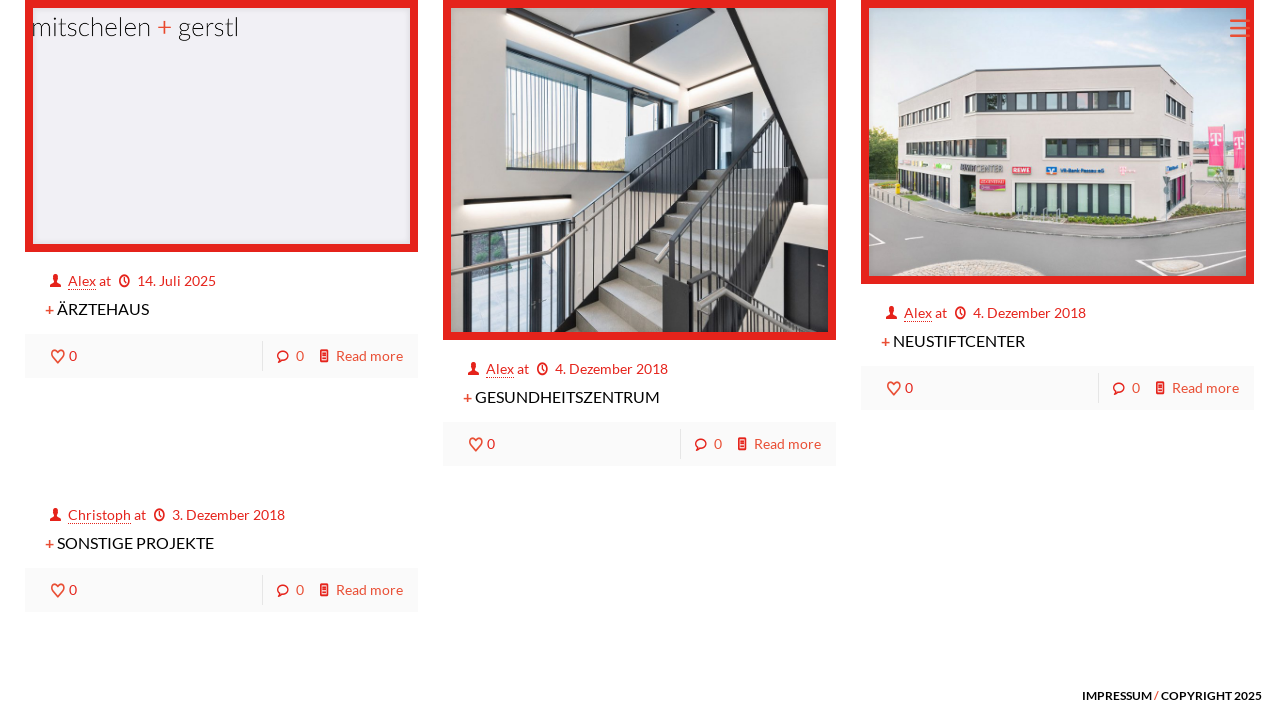

--- FILE ---
content_type: text/html; charset=UTF-8
request_url: https://mitschelen-gerstl.de/category/buero/
body_size: 114311
content:
<!DOCTYPE html>
<html class="no-js" lang="de" itemscope itemtype="https://schema.org/WebPage">

<!-- head -->
<head>

<!-- meta -->
<meta charset="UTF-8" />
<meta name="viewport" content="width=device-width, initial-scale=1, maximum-scale=1" />
<meta name="description" content="Das Architekturbüro Mitschelen + Gerstl besteht seit 1985 mit Sitz in Passau.   Seit über 30 Jahren haben wir mit durchschnittlich 10 Mitarbeitern weit über 600 Bauprojekte unterschiedlicher Größe geplant und deren Realisierung erfolgreich begleitet.   Dabei war immer wichtig, möglichst alle Bereiche der Hochbau- und Bauleitplanung in allen Leistungsphasen zu bearbeiten." />
<meta name="keywords" content="Architekten, Architekturbüro, Mitchelen, Gerstl, Wohnungsbau, Öffentliche Bauvorhaben, Denkmalschutz, Städtebau, Gewerbebau, Passau, Niederbayern, Bayern, Deggendorf, Pocking, Grafenau, Tittling, Freyung" />

<link rel="shortcut icon" href="https://mitschelen-gerstl.de/wp-content/uploads/2018/09/favicon.ico" />	
	

<!-- wp_head() -->
<title>BÜRO-/GESCHÄFTSBAUTEN &#8211; Mitschelen + Gerstl</title>
<!-- script | dynamic -->
<script id="mfn-dnmc-config-js">
//<![CDATA[
window.mfn_ajax = "https://mitschelen-gerstl.de/wp-admin/admin-ajax.php";
window.mfn = {mobile_init:1080,nicescroll:40,parallax:"translate3d",responsive:1,retina_js:0};
window.mfn_prettyphoto = {disable:false,disableMobile:false,title:false,style:"pp_default",width:0,height:0};
window.mfn_sliders = {blog:0,clients:0,offer:0,portfolio:0,shop:0,slider:0,testimonials:0};
//]]>
</script>
<meta name='robots' content='max-image-preview:large' />
<link rel="alternate" type="application/rss+xml" title="Mitschelen + Gerstl &raquo; Feed" href="https://mitschelen-gerstl.de/feed/" />
<link rel="alternate" type="application/rss+xml" title="Mitschelen + Gerstl &raquo; Kommentar-Feed" href="https://mitschelen-gerstl.de/comments/feed/" />
<link rel="alternate" type="application/rss+xml" title="Mitschelen + Gerstl &raquo; BÜRO-/GESCHÄFTSBAUTEN Kategorie-Feed" href="https://mitschelen-gerstl.de/category/buero/feed/" />
<style id='wp-img-auto-sizes-contain-inline-css' type='text/css'>
img:is([sizes=auto i],[sizes^="auto," i]){contain-intrinsic-size:3000px 1500px}
/*# sourceURL=wp-img-auto-sizes-contain-inline-css */
</style>
<style id='wp-emoji-styles-inline-css' type='text/css'>

	img.wp-smiley, img.emoji {
		display: inline !important;
		border: none !important;
		box-shadow: none !important;
		height: 1em !important;
		width: 1em !important;
		margin: 0 0.07em !important;
		vertical-align: -0.1em !important;
		background: none !important;
		padding: 0 !important;
	}
/*# sourceURL=wp-emoji-styles-inline-css */
</style>
<style id='wp-block-library-inline-css' type='text/css'>
:root{--wp-block-synced-color:#7a00df;--wp-block-synced-color--rgb:122,0,223;--wp-bound-block-color:var(--wp-block-synced-color);--wp-editor-canvas-background:#ddd;--wp-admin-theme-color:#007cba;--wp-admin-theme-color--rgb:0,124,186;--wp-admin-theme-color-darker-10:#006ba1;--wp-admin-theme-color-darker-10--rgb:0,107,160.5;--wp-admin-theme-color-darker-20:#005a87;--wp-admin-theme-color-darker-20--rgb:0,90,135;--wp-admin-border-width-focus:2px}@media (min-resolution:192dpi){:root{--wp-admin-border-width-focus:1.5px}}.wp-element-button{cursor:pointer}:root .has-very-light-gray-background-color{background-color:#eee}:root .has-very-dark-gray-background-color{background-color:#313131}:root .has-very-light-gray-color{color:#eee}:root .has-very-dark-gray-color{color:#313131}:root .has-vivid-green-cyan-to-vivid-cyan-blue-gradient-background{background:linear-gradient(135deg,#00d084,#0693e3)}:root .has-purple-crush-gradient-background{background:linear-gradient(135deg,#34e2e4,#4721fb 50%,#ab1dfe)}:root .has-hazy-dawn-gradient-background{background:linear-gradient(135deg,#faaca8,#dad0ec)}:root .has-subdued-olive-gradient-background{background:linear-gradient(135deg,#fafae1,#67a671)}:root .has-atomic-cream-gradient-background{background:linear-gradient(135deg,#fdd79a,#004a59)}:root .has-nightshade-gradient-background{background:linear-gradient(135deg,#330968,#31cdcf)}:root .has-midnight-gradient-background{background:linear-gradient(135deg,#020381,#2874fc)}:root{--wp--preset--font-size--normal:16px;--wp--preset--font-size--huge:42px}.has-regular-font-size{font-size:1em}.has-larger-font-size{font-size:2.625em}.has-normal-font-size{font-size:var(--wp--preset--font-size--normal)}.has-huge-font-size{font-size:var(--wp--preset--font-size--huge)}.has-text-align-center{text-align:center}.has-text-align-left{text-align:left}.has-text-align-right{text-align:right}.has-fit-text{white-space:nowrap!important}#end-resizable-editor-section{display:none}.aligncenter{clear:both}.items-justified-left{justify-content:flex-start}.items-justified-center{justify-content:center}.items-justified-right{justify-content:flex-end}.items-justified-space-between{justify-content:space-between}.screen-reader-text{border:0;clip-path:inset(50%);height:1px;margin:-1px;overflow:hidden;padding:0;position:absolute;width:1px;word-wrap:normal!important}.screen-reader-text:focus{background-color:#ddd;clip-path:none;color:#444;display:block;font-size:1em;height:auto;left:5px;line-height:normal;padding:15px 23px 14px;text-decoration:none;top:5px;width:auto;z-index:100000}html :where(.has-border-color){border-style:solid}html :where([style*=border-top-color]){border-top-style:solid}html :where([style*=border-right-color]){border-right-style:solid}html :where([style*=border-bottom-color]){border-bottom-style:solid}html :where([style*=border-left-color]){border-left-style:solid}html :where([style*=border-width]){border-style:solid}html :where([style*=border-top-width]){border-top-style:solid}html :where([style*=border-right-width]){border-right-style:solid}html :where([style*=border-bottom-width]){border-bottom-style:solid}html :where([style*=border-left-width]){border-left-style:solid}html :where(img[class*=wp-image-]){height:auto;max-width:100%}:where(figure){margin:0 0 1em}html :where(.is-position-sticky){--wp-admin--admin-bar--position-offset:var(--wp-admin--admin-bar--height,0px)}@media screen and (max-width:600px){html :where(.is-position-sticky){--wp-admin--admin-bar--position-offset:0px}}

/*# sourceURL=wp-block-library-inline-css */
</style><style id='global-styles-inline-css' type='text/css'>
:root{--wp--preset--aspect-ratio--square: 1;--wp--preset--aspect-ratio--4-3: 4/3;--wp--preset--aspect-ratio--3-4: 3/4;--wp--preset--aspect-ratio--3-2: 3/2;--wp--preset--aspect-ratio--2-3: 2/3;--wp--preset--aspect-ratio--16-9: 16/9;--wp--preset--aspect-ratio--9-16: 9/16;--wp--preset--color--black: #000000;--wp--preset--color--cyan-bluish-gray: #abb8c3;--wp--preset--color--white: #ffffff;--wp--preset--color--pale-pink: #f78da7;--wp--preset--color--vivid-red: #cf2e2e;--wp--preset--color--luminous-vivid-orange: #ff6900;--wp--preset--color--luminous-vivid-amber: #fcb900;--wp--preset--color--light-green-cyan: #7bdcb5;--wp--preset--color--vivid-green-cyan: #00d084;--wp--preset--color--pale-cyan-blue: #8ed1fc;--wp--preset--color--vivid-cyan-blue: #0693e3;--wp--preset--color--vivid-purple: #9b51e0;--wp--preset--gradient--vivid-cyan-blue-to-vivid-purple: linear-gradient(135deg,rgb(6,147,227) 0%,rgb(155,81,224) 100%);--wp--preset--gradient--light-green-cyan-to-vivid-green-cyan: linear-gradient(135deg,rgb(122,220,180) 0%,rgb(0,208,130) 100%);--wp--preset--gradient--luminous-vivid-amber-to-luminous-vivid-orange: linear-gradient(135deg,rgb(252,185,0) 0%,rgb(255,105,0) 100%);--wp--preset--gradient--luminous-vivid-orange-to-vivid-red: linear-gradient(135deg,rgb(255,105,0) 0%,rgb(207,46,46) 100%);--wp--preset--gradient--very-light-gray-to-cyan-bluish-gray: linear-gradient(135deg,rgb(238,238,238) 0%,rgb(169,184,195) 100%);--wp--preset--gradient--cool-to-warm-spectrum: linear-gradient(135deg,rgb(74,234,220) 0%,rgb(151,120,209) 20%,rgb(207,42,186) 40%,rgb(238,44,130) 60%,rgb(251,105,98) 80%,rgb(254,248,76) 100%);--wp--preset--gradient--blush-light-purple: linear-gradient(135deg,rgb(255,206,236) 0%,rgb(152,150,240) 100%);--wp--preset--gradient--blush-bordeaux: linear-gradient(135deg,rgb(254,205,165) 0%,rgb(254,45,45) 50%,rgb(107,0,62) 100%);--wp--preset--gradient--luminous-dusk: linear-gradient(135deg,rgb(255,203,112) 0%,rgb(199,81,192) 50%,rgb(65,88,208) 100%);--wp--preset--gradient--pale-ocean: linear-gradient(135deg,rgb(255,245,203) 0%,rgb(182,227,212) 50%,rgb(51,167,181) 100%);--wp--preset--gradient--electric-grass: linear-gradient(135deg,rgb(202,248,128) 0%,rgb(113,206,126) 100%);--wp--preset--gradient--midnight: linear-gradient(135deg,rgb(2,3,129) 0%,rgb(40,116,252) 100%);--wp--preset--font-size--small: 13px;--wp--preset--font-size--medium: 20px;--wp--preset--font-size--large: 36px;--wp--preset--font-size--x-large: 42px;--wp--preset--spacing--20: 0.44rem;--wp--preset--spacing--30: 0.67rem;--wp--preset--spacing--40: 1rem;--wp--preset--spacing--50: 1.5rem;--wp--preset--spacing--60: 2.25rem;--wp--preset--spacing--70: 3.38rem;--wp--preset--spacing--80: 5.06rem;--wp--preset--shadow--natural: 6px 6px 9px rgba(0, 0, 0, 0.2);--wp--preset--shadow--deep: 12px 12px 50px rgba(0, 0, 0, 0.4);--wp--preset--shadow--sharp: 6px 6px 0px rgba(0, 0, 0, 0.2);--wp--preset--shadow--outlined: 6px 6px 0px -3px rgb(255, 255, 255), 6px 6px rgb(0, 0, 0);--wp--preset--shadow--crisp: 6px 6px 0px rgb(0, 0, 0);}:where(.is-layout-flex){gap: 0.5em;}:where(.is-layout-grid){gap: 0.5em;}body .is-layout-flex{display: flex;}.is-layout-flex{flex-wrap: wrap;align-items: center;}.is-layout-flex > :is(*, div){margin: 0;}body .is-layout-grid{display: grid;}.is-layout-grid > :is(*, div){margin: 0;}:where(.wp-block-columns.is-layout-flex){gap: 2em;}:where(.wp-block-columns.is-layout-grid){gap: 2em;}:where(.wp-block-post-template.is-layout-flex){gap: 1.25em;}:where(.wp-block-post-template.is-layout-grid){gap: 1.25em;}.has-black-color{color: var(--wp--preset--color--black) !important;}.has-cyan-bluish-gray-color{color: var(--wp--preset--color--cyan-bluish-gray) !important;}.has-white-color{color: var(--wp--preset--color--white) !important;}.has-pale-pink-color{color: var(--wp--preset--color--pale-pink) !important;}.has-vivid-red-color{color: var(--wp--preset--color--vivid-red) !important;}.has-luminous-vivid-orange-color{color: var(--wp--preset--color--luminous-vivid-orange) !important;}.has-luminous-vivid-amber-color{color: var(--wp--preset--color--luminous-vivid-amber) !important;}.has-light-green-cyan-color{color: var(--wp--preset--color--light-green-cyan) !important;}.has-vivid-green-cyan-color{color: var(--wp--preset--color--vivid-green-cyan) !important;}.has-pale-cyan-blue-color{color: var(--wp--preset--color--pale-cyan-blue) !important;}.has-vivid-cyan-blue-color{color: var(--wp--preset--color--vivid-cyan-blue) !important;}.has-vivid-purple-color{color: var(--wp--preset--color--vivid-purple) !important;}.has-black-background-color{background-color: var(--wp--preset--color--black) !important;}.has-cyan-bluish-gray-background-color{background-color: var(--wp--preset--color--cyan-bluish-gray) !important;}.has-white-background-color{background-color: var(--wp--preset--color--white) !important;}.has-pale-pink-background-color{background-color: var(--wp--preset--color--pale-pink) !important;}.has-vivid-red-background-color{background-color: var(--wp--preset--color--vivid-red) !important;}.has-luminous-vivid-orange-background-color{background-color: var(--wp--preset--color--luminous-vivid-orange) !important;}.has-luminous-vivid-amber-background-color{background-color: var(--wp--preset--color--luminous-vivid-amber) !important;}.has-light-green-cyan-background-color{background-color: var(--wp--preset--color--light-green-cyan) !important;}.has-vivid-green-cyan-background-color{background-color: var(--wp--preset--color--vivid-green-cyan) !important;}.has-pale-cyan-blue-background-color{background-color: var(--wp--preset--color--pale-cyan-blue) !important;}.has-vivid-cyan-blue-background-color{background-color: var(--wp--preset--color--vivid-cyan-blue) !important;}.has-vivid-purple-background-color{background-color: var(--wp--preset--color--vivid-purple) !important;}.has-black-border-color{border-color: var(--wp--preset--color--black) !important;}.has-cyan-bluish-gray-border-color{border-color: var(--wp--preset--color--cyan-bluish-gray) !important;}.has-white-border-color{border-color: var(--wp--preset--color--white) !important;}.has-pale-pink-border-color{border-color: var(--wp--preset--color--pale-pink) !important;}.has-vivid-red-border-color{border-color: var(--wp--preset--color--vivid-red) !important;}.has-luminous-vivid-orange-border-color{border-color: var(--wp--preset--color--luminous-vivid-orange) !important;}.has-luminous-vivid-amber-border-color{border-color: var(--wp--preset--color--luminous-vivid-amber) !important;}.has-light-green-cyan-border-color{border-color: var(--wp--preset--color--light-green-cyan) !important;}.has-vivid-green-cyan-border-color{border-color: var(--wp--preset--color--vivid-green-cyan) !important;}.has-pale-cyan-blue-border-color{border-color: var(--wp--preset--color--pale-cyan-blue) !important;}.has-vivid-cyan-blue-border-color{border-color: var(--wp--preset--color--vivid-cyan-blue) !important;}.has-vivid-purple-border-color{border-color: var(--wp--preset--color--vivid-purple) !important;}.has-vivid-cyan-blue-to-vivid-purple-gradient-background{background: var(--wp--preset--gradient--vivid-cyan-blue-to-vivid-purple) !important;}.has-light-green-cyan-to-vivid-green-cyan-gradient-background{background: var(--wp--preset--gradient--light-green-cyan-to-vivid-green-cyan) !important;}.has-luminous-vivid-amber-to-luminous-vivid-orange-gradient-background{background: var(--wp--preset--gradient--luminous-vivid-amber-to-luminous-vivid-orange) !important;}.has-luminous-vivid-orange-to-vivid-red-gradient-background{background: var(--wp--preset--gradient--luminous-vivid-orange-to-vivid-red) !important;}.has-very-light-gray-to-cyan-bluish-gray-gradient-background{background: var(--wp--preset--gradient--very-light-gray-to-cyan-bluish-gray) !important;}.has-cool-to-warm-spectrum-gradient-background{background: var(--wp--preset--gradient--cool-to-warm-spectrum) !important;}.has-blush-light-purple-gradient-background{background: var(--wp--preset--gradient--blush-light-purple) !important;}.has-blush-bordeaux-gradient-background{background: var(--wp--preset--gradient--blush-bordeaux) !important;}.has-luminous-dusk-gradient-background{background: var(--wp--preset--gradient--luminous-dusk) !important;}.has-pale-ocean-gradient-background{background: var(--wp--preset--gradient--pale-ocean) !important;}.has-electric-grass-gradient-background{background: var(--wp--preset--gradient--electric-grass) !important;}.has-midnight-gradient-background{background: var(--wp--preset--gradient--midnight) !important;}.has-small-font-size{font-size: var(--wp--preset--font-size--small) !important;}.has-medium-font-size{font-size: var(--wp--preset--font-size--medium) !important;}.has-large-font-size{font-size: var(--wp--preset--font-size--large) !important;}.has-x-large-font-size{font-size: var(--wp--preset--font-size--x-large) !important;}
/*# sourceURL=global-styles-inline-css */
</style>

<style id='classic-theme-styles-inline-css' type='text/css'>
/*! This file is auto-generated */
.wp-block-button__link{color:#fff;background-color:#32373c;border-radius:9999px;box-shadow:none;text-decoration:none;padding:calc(.667em + 2px) calc(1.333em + 2px);font-size:1.125em}.wp-block-file__button{background:#32373c;color:#fff;text-decoration:none}
/*# sourceURL=/wp-includes/css/classic-themes.min.css */
</style>
<link rel='stylesheet' id='style-css' href='https://mitschelen-gerstl.de/wp-content/themes/betheme/style.css?ver=17.1.1' type='text/css' media='all' />
<link rel='stylesheet' id='mfn-base-css' href='https://mitschelen-gerstl.de/wp-content/themes/betheme/css/base.css?ver=17.1.1' type='text/css' media='all' />
<link rel='stylesheet' id='mfn-layout-css' href='https://mitschelen-gerstl.de/wp-content/themes/betheme/css/layout.css?ver=17.1.1' type='text/css' media='all' />
<link rel='stylesheet' id='mfn-shortcodes-css' href='https://mitschelen-gerstl.de/wp-content/themes/betheme/css/shortcodes.css?ver=17.1.1' type='text/css' media='all' />
<link rel='stylesheet' id='mfn-animations-css' href='https://mitschelen-gerstl.de/wp-content/themes/betheme/assets/animations/animations.min.css?ver=17.1.1' type='text/css' media='all' />
<link rel='stylesheet' id='mfn-jquery-ui-css' href='https://mitschelen-gerstl.de/wp-content/themes/betheme/assets/ui/jquery.ui.all.css?ver=17.1.1' type='text/css' media='all' />
<link rel='stylesheet' id='mfn-prettyPhoto-css' href='https://mitschelen-gerstl.de/wp-content/themes/betheme/assets/prettyPhoto/prettyPhoto.css?ver=17.1.1' type='text/css' media='all' />
<link rel='stylesheet' id='mfn-jplayer-css' href='https://mitschelen-gerstl.de/wp-content/themes/betheme/assets/jplayer/css/jplayer.blue.monday.css?ver=17.1.1' type='text/css' media='all' />
<link rel='stylesheet' id='mfn-responsive-css' href='https://mitschelen-gerstl.de/wp-content/themes/betheme/css/responsive.css?ver=17.1.1' type='text/css' media='all' />
<script type="text/javascript" src="https://mitschelen-gerstl.de/wp-includes/js/jquery/jquery.min.js?ver=3.7.1" id="jquery-core-js"></script>
<script type="text/javascript" src="https://mitschelen-gerstl.de/wp-includes/js/jquery/jquery-migrate.min.js?ver=3.4.1" id="jquery-migrate-js"></script>
<link rel="https://api.w.org/" href="https://mitschelen-gerstl.de/wp-json/" /><link rel="alternate" title="JSON" type="application/json" href="https://mitschelen-gerstl.de/wp-json/wp/v2/categories/13" /><link rel="EditURI" type="application/rsd+xml" title="RSD" href="https://mitschelen-gerstl.de/xmlrpc.php?rsd" />
<meta name="generator" content="WordPress 6.9" />
<!-- style | dynamic -->
<style id="mfn-dnmc-style-css">
@media only screen and (min-width: 1080px) {body:not(.header-simple) #Top_bar #menu{display:block!important}.tr-menu #Top_bar #menu{background:none!important}#Top_bar .menu > li > ul.mfn-megamenu{width:984px}#Top_bar .menu > li > ul.mfn-megamenu > li{float:left}#Top_bar .menu > li > ul.mfn-megamenu > li.mfn-megamenu-cols-1{width:100%}#Top_bar .menu > li > ul.mfn-megamenu > li.mfn-megamenu-cols-2{width:50%}#Top_bar .menu > li > ul.mfn-megamenu > li.mfn-megamenu-cols-3{width:33.33%}#Top_bar .menu > li > ul.mfn-megamenu > li.mfn-megamenu-cols-4{width:25%}#Top_bar .menu > li > ul.mfn-megamenu > li.mfn-megamenu-cols-5{width:20%}#Top_bar .menu > li > ul.mfn-megamenu > li.mfn-megamenu-cols-6{width:16.66%}#Top_bar .menu > li > ul.mfn-megamenu > li > ul{display:block!important;position:inherit;left:auto;top:auto;border-width:0 1px 0 0}#Top_bar .menu > li > ul.mfn-megamenu > li:last-child > ul{border:0}#Top_bar .menu > li > ul.mfn-megamenu > li > ul li{width:auto}#Top_bar .menu > li > ul.mfn-megamenu a.mfn-megamenu-title{text-transform:uppercase;font-weight:400;background:none}#Top_bar .menu > li > ul.mfn-megamenu a .menu-arrow{display:none}.menuo-right #Top_bar .menu > li > ul.mfn-megamenu{left:auto;right:0}.menuo-right #Top_bar .menu > li > ul.mfn-megamenu-bg{box-sizing:border-box}#Top_bar .menu > li > ul.mfn-megamenu-bg{padding:20px 166px 20px 20px;background-repeat:no-repeat;background-position:right bottom}.rtl #Top_bar .menu > li > ul.mfn-megamenu-bg{padding-left:166px;padding-right:20px;background-position:left bottom}#Top_bar .menu > li > ul.mfn-megamenu-bg > li{background:none}#Top_bar .menu > li > ul.mfn-megamenu-bg > li a{border:none}#Top_bar .menu > li > ul.mfn-megamenu-bg > li > ul{background:none!important;-webkit-box-shadow:0 0 0 0;-moz-box-shadow:0 0 0 0;box-shadow:0 0 0 0}.mm-vertical #Top_bar .container{position:relative;}.mm-vertical #Top_bar .top_bar_left{position:static;}.mm-vertical #Top_bar .menu > li ul{box-shadow:0 0 0 0 transparent!important;background-image:none;}.mm-vertical #Top_bar .menu > li > ul.mfn-megamenu{width:98%!important;margin:0 1%;padding:20px 0;}.mm-vertical.header-plain #Top_bar .menu > li > ul.mfn-megamenu{width:100%!important;margin:0;}.mm-vertical #Top_bar .menu > li > ul.mfn-megamenu > li{display:table-cell;float:none!important;width:10%;padding:0 15px;border-right:1px solid rgba(0, 0, 0, 0.05);}.mm-vertical #Top_bar .menu > li > ul.mfn-megamenu > li:last-child{border-right-width:0}.mm-vertical #Top_bar .menu > li > ul.mfn-megamenu > li.hide-border{border-right-width:0}.mm-vertical #Top_bar .menu > li > ul.mfn-megamenu > li a{border-bottom-width:0;padding:9px 15px;line-height:120%;}.mm-vertical #Top_bar .menu > li > ul.mfn-megamenu a.mfn-megamenu-title{font-weight:700;}.rtl .mm-vertical #Top_bar .menu > li > ul.mfn-megamenu > li:first-child{border-right-width:0}.rtl .mm-vertical #Top_bar .menu > li > ul.mfn-megamenu > li:last-child{border-right-width:1px}#Header_creative #Top_bar .menu > li > ul.mfn-megamenu{width:980px!important;margin:0;}.header-plain:not(.menuo-right) #Header .top_bar_left{width:auto!important}.header-stack.header-center #Top_bar #menu{display:inline-block!important}.header-simple #Top_bar #menu{display:none;height:auto;width:300px;bottom:auto;top:100%;right:1px;position:absolute;margin:0}.header-simple #Header a.responsive-menu-toggle{display:block;right:10px}.header-simple #Top_bar #menu > ul{width:100%;float:left}.header-simple #Top_bar #menu ul li{width:100%;padding-bottom:0;border-right:0;position:relative}.header-simple #Top_bar #menu ul li a{padding:0 20px;margin:0;display:block;height:auto;line-height:normal;border:none}.header-simple #Top_bar #menu ul li a:after{display:none}.header-simple #Top_bar #menu ul li a span{border:none;line-height:44px;display:inline;padding:0}.header-simple #Top_bar #menu ul li.submenu .menu-toggle{display:block;position:absolute;right:0;top:0;width:44px;height:44px;line-height:44px;font-size:30px;font-weight:300;text-align:center;cursor:pointer;color:#444;opacity:0.33;}.header-simple #Top_bar #menu ul li.submenu .menu-toggle:after{content:"+"}.header-simple #Top_bar #menu ul li.hover > .menu-toggle:after{content:"-"}.header-simple #Top_bar #menu ul li.hover a{border-bottom:0}.header-simple #Top_bar #menu ul.mfn-megamenu li .menu-toggle{display:none}.header-simple #Top_bar #menu ul li ul{position:relative!important;left:0!important;top:0;padding:0;margin:0!important;width:auto!important;background-image:none}.header-simple #Top_bar #menu ul li ul li{width:100%!important;display:block;padding:0;}.header-simple #Top_bar #menu ul li ul li a{padding:0 20px 0 30px}.header-simple #Top_bar #menu ul li ul li a .menu-arrow{display:none}.header-simple #Top_bar #menu ul li ul li a span{padding:0}.header-simple #Top_bar #menu ul li ul li a span:after{display:none!important}.header-simple #Top_bar .menu > li > ul.mfn-megamenu a.mfn-megamenu-title{text-transform:uppercase;font-weight:400}.header-simple #Top_bar .menu > li > ul.mfn-megamenu > li > ul{display:block!important;position:inherit;left:auto;top:auto}.header-simple #Top_bar #menu ul li ul li ul{border-left:0!important;padding:0;top:0}.header-simple #Top_bar #menu ul li ul li ul li a{padding:0 20px 0 40px}.rtl.header-simple #Top_bar #menu{left:1px;right:auto}.rtl.header-simple #Top_bar a.responsive-menu-toggle{left:10px;right:auto}.rtl.header-simple #Top_bar #menu ul li.submenu .menu-toggle{left:0;right:auto}.rtl.header-simple #Top_bar #menu ul li ul{left:auto!important;right:0!important}.rtl.header-simple #Top_bar #menu ul li ul li a{padding:0 30px 0 20px}.rtl.header-simple #Top_bar #menu ul li ul li ul li a{padding:0 40px 0 20px}.menu-highlight #Top_bar .menu > li{margin:0 2px}.menu-highlight:not(.header-creative) #Top_bar .menu > li > a{margin:20px 0;padding:0;-webkit-border-radius:5px;border-radius:5px}.menu-highlight #Top_bar .menu > li > a:after{display:none}.menu-highlight #Top_bar .menu > li > a span:not(.description){line-height:50px}.menu-highlight #Top_bar .menu > li > a span.description{display:none}.menu-highlight.header-stack #Top_bar .menu > li > a{margin:10px 0!important}.menu-highlight.header-stack #Top_bar .menu > li > a span:not(.description){line-height:40px}.menu-highlight.header-transparent #Top_bar .menu > li > a{margin:5px 0}.menu-highlight.header-simple #Top_bar #menu ul li,.menu-highlight.header-creative #Top_bar #menu ul li{margin:0}.menu-highlight.header-simple #Top_bar #menu ul li > a,.menu-highlight.header-creative #Top_bar #menu ul li > a{-webkit-border-radius:0;border-radius:0}.menu-highlight:not(.header-fixed):not(.header-simple) #Top_bar.is-sticky .menu > li > a{margin:10px 0!important;padding:5px 0!important}.menu-highlight:not(.header-fixed):not(.header-simple) #Top_bar.is-sticky .menu > li > a span{line-height:30px!important}.header-modern.menu-highlight.menuo-right .menu_wrapper{margin-right:20px}.menu-line-below #Top_bar .menu > li > a:after{top:auto;bottom:-4px}.menu-line-below #Top_bar.is-sticky .menu > li > a:after{top:auto;bottom:-4px}.menu-line-below-80 #Top_bar:not(.is-sticky) .menu > li > a:after{height:4px;left:10%;top:50%;margin-top:20px;width:80%}.menu-line-below-80-1 #Top_bar:not(.is-sticky) .menu > li > a:after{height:1px;left:10%;top:50%;margin-top:20px;width:80%}.menu-link-color #Top_bar .menu > li > a:after{display:none!important}.menu-arrow-top #Top_bar .menu > li > a:after{background:none repeat scroll 0 0 rgba(0,0,0,0)!important;border-color:#ccc transparent transparent;border-style:solid;border-width:7px 7px 0;display:block;height:0;left:50%;margin-left:-7px;top:0!important;width:0}.menu-arrow-top.header-transparent #Top_bar .menu > li > a:after,.menu-arrow-top.header-plain #Top_bar .menu > li > a:after{display:none}.menu-arrow-top #Top_bar.is-sticky .menu > li > a:after{top:0!important}.menu-arrow-bottom #Top_bar .menu > li > a:after{background:none!important;border-color:transparent transparent #ccc;border-style:solid;border-width:0 7px 7px;display:block;height:0;left:50%;margin-left:-7px;top:auto;bottom:0;width:0}.menu-arrow-bottom.header-transparent #Top_bar .menu > li > a:after,.menu-arrow-bottom.header-plain #Top_bar .menu > li > a:after{display:none}.menu-arrow-bottom #Top_bar.is-sticky .menu > li > a:after{top:auto;bottom:0}.menuo-no-borders #Top_bar .menu > li > a span:not(.description){border-right-width:0}.menuo-no-borders #Header_creative #Top_bar .menu > li > a span{border-bottom-width:0}.menuo-right #Top_bar .menu_wrapper{float:right}.menuo-right.header-stack:not(.header-center) #Top_bar .menu_wrapper{margin-right:150px}body.header-creative{padding-left:50px}body.header-creative.header-open{padding-left:250px}body.error404,body.under-construction,body.template-blank{padding-left:0!important}.header-creative.footer-fixed #Footer,.header-creative.footer-sliding #Footer,.header-creative.footer-stick #Footer.is-sticky{box-sizing:border-box;padding-left:50px;}.header-open.footer-fixed #Footer,.header-open.footer-sliding #Footer,.header-creative.footer-stick #Footer.is-sticky{padding-left:250px;}.header-rtl.header-creative.footer-fixed #Footer,.header-rtl.header-creative.footer-sliding #Footer,.header-rtl.header-creative.footer-stick #Footer.is-sticky{padding-left:0;padding-right:50px;}.header-rtl.header-open.footer-fixed #Footer,.header-rtl.header-open.footer-sliding #Footer,.header-rtl.header-creative.footer-stick #Footer.is-sticky{padding-right:250px;}#Header_creative{background:#fff;position:fixed;width:250px;height:100%;left:-200px;top:0;z-index:9002;-webkit-box-shadow:2px 0 4px 2px rgba(0,0,0,.15);box-shadow:2px 0 4px 2px rgba(0,0,0,.15)}#Header_creative .container{width:100%}#Header_creative .creative-wrapper{opacity:0;margin-right:50px}#Header_creative a.creative-menu-toggle{display:block;width:34px;height:34px;line-height:34px;font-size:22px;text-align:center;position:absolute;top:10px;right:8px;border-radius:3px}.admin-bar #Header_creative a.creative-menu-toggle{top:42px}#Header_creative #Top_bar{position:static;width:100%}#Header_creative #Top_bar .top_bar_left{width:100%!important;float:none}#Header_creative #Top_bar .top_bar_right{width:100%!important;float:none;height:auto;margin-bottom:35px;text-align:center;padding:0 20px;top:0;-webkit-box-sizing:border-box;-moz-box-sizing:border-box;box-sizing:border-box}#Header_creative #Top_bar .top_bar_right:before{display:none}#Header_creative #Top_bar .top_bar_right_wrapper{top:0}#Header_creative #Top_bar .logo{float:none;text-align:center;margin:15px 0}#Header_creative #Top_bar .menu_wrapper{float:none;margin:0 0 30px}#Header_creative #Top_bar .menu > li{width:100%;float:none;position:relative}#Header_creative #Top_bar .menu > li > a{padding:0;text-align:center}#Header_creative #Top_bar .menu > li > a:after{display:none}#Header_creative #Top_bar .menu > li > a span{border-right:0;border-bottom-width:1px;line-height:38px}#Header_creative #Top_bar .menu li ul{left:100%;right:auto;top:0;box-shadow:2px 2px 2px 0 rgba(0,0,0,0.03);-webkit-box-shadow:2px 2px 2px 0 rgba(0,0,0,0.03)}#Header_creative #Top_bar .menu > li > ul.mfn-megamenu{width:700px!important;}#Header_creative #Top_bar .menu > li > ul.mfn-megamenu > li > ul{left:0}#Header_creative #Top_bar .menu li ul li a{padding-top:9px;padding-bottom:8px}#Header_creative #Top_bar .menu li ul li ul{top:0!important}#Header_creative #Top_bar .menu > li > a span.description{display:block;font-size:13px;line-height:28px!important;clear:both}#Header_creative #Top_bar .search_wrapper{left:100%;top:auto;bottom:0}#Header_creative #Top_bar a#header_cart{display:inline-block;float:none;top:3px}#Header_creative #Top_bar a#search_button{display:inline-block;float:none;top:3px}#Header_creative #Top_bar .wpml-languages{display:inline-block;float:none;top:0}#Header_creative #Top_bar .wpml-languages.enabled:hover a.active{padding-bottom:9px}#Header_creative #Top_bar a.button.action_button{display:inline-block;float:none;top:16px;margin:0}#Header_creative #Top_bar .banner_wrapper{display:block;text-align:center}#Header_creative #Top_bar .banner_wrapper img{max-width:100%;height:auto;display:inline-block}#Header_creative #Action_bar{position:absolute;bottom:0;top:auto;clear:both;padding:0 20px;-webkit-box-sizing:border-box;-moz-box-sizing:border-box;box-sizing:border-box}#Header_creative #Action_bar .social{float:none;text-align:center;padding:5px 0 15px}#Header_creative #Action_bar .social li{margin-bottom:2px}#Header_creative .social li a{color:rgba(0,0,0,.5)}#Header_creative .social li a:hover{color:#000}#Header_creative .creative-social{position:absolute;bottom:10px;right:0;width:50px}#Header_creative .creative-social li{display:block;float:none;width:100%;text-align:center;margin-bottom:5px}.header-creative .fixed-nav.fixed-nav-prev{margin-left:50px}.header-creative.header-open .fixed-nav.fixed-nav-prev{margin-left:250px}.menuo-last #Header_creative #Top_bar .menu li.last ul{top:auto;bottom:0}.header-open #Header_creative{left:0}.header-open #Header_creative .creative-wrapper{opacity:1;margin:0!important;}.header-open #Header_creative .creative-menu-toggle,.header-open #Header_creative .creative-social{display:none}body.header-rtl.header-creative{padding-left:0;padding-right:50px}.header-rtl #Header_creative{left:auto;right:-200px}.header-rtl.nice-scroll #Header_creative{margin-right:10px}.header-rtl #Header_creative .creative-wrapper{margin-left:50px;margin-right:0}.header-rtl #Header_creative a.creative-menu-toggle{left:8px;right:auto}.header-rtl #Header_creative .creative-social{left:0;right:auto}.header-rtl #Footer #back_to_top.sticky{right:125px}.header-rtl #popup_contact{right:70px}.header-rtl #Header_creative #Top_bar .menu li ul{left:auto;right:100%}.header-rtl #Header_creative #Top_bar .search_wrapper{left:auto;right:100%;}.header-rtl .fixed-nav.fixed-nav-prev{margin-left:0!important}.header-rtl .fixed-nav.fixed-nav-next{margin-right:50px}body.header-rtl.header-creative.header-open{padding-left:0;padding-right:250px!important}.header-rtl.header-open #Header_creative{left:auto;right:0}.header-rtl.header-open #Footer #back_to_top.sticky{right:325px}.header-rtl.header-open #popup_contact{right:270px}.header-rtl.header-open .fixed-nav.fixed-nav-next{margin-right:250px}#Header_creative.active{left:-1px;}.header-rtl #Header_creative.active{left:auto;right:-1px;}#Header_creative.active .creative-wrapper{opacity:1;margin:0}.header-creative .vc_row[data-vc-full-width]{padding-left:50px}.header-creative.header-open .vc_row[data-vc-full-width]{padding-left:250px}.header-open .vc_parallax .vc_parallax-inner { left:auto; width: calc(100% - 250px); }.header-open.header-rtl .vc_parallax .vc_parallax-inner { left:0; right:auto; }#Header_creative.scroll{height:100%;overflow-y:auto}#Header_creative.scroll:not(.dropdown) .menu li ul{display:none!important}#Header_creative.scroll #Action_bar{position:static}#Header_creative.dropdown{outline:none}#Header_creative.dropdown #Top_bar .menu_wrapper{float:left}#Header_creative.dropdown #Top_bar #menu ul li{position:relative;float:left}#Header_creative.dropdown #Top_bar #menu ul li a:after{display:none}#Header_creative.dropdown #Top_bar #menu ul li a span{line-height:38px;padding:0}#Header_creative.dropdown #Top_bar #menu ul li.submenu .menu-toggle{display:block;position:absolute;right:0;top:0;width:38px;height:38px;line-height:38px;font-size:26px;font-weight:300;text-align:center;cursor:pointer;color:#444;opacity:0.33;}#Header_creative.dropdown #Top_bar #menu ul li.submenu .menu-toggle:after{content:"+"}#Header_creative.dropdown #Top_bar #menu ul li.hover > .menu-toggle:after{content:"-"}#Header_creative.dropdown #Top_bar #menu ul li.hover a{border-bottom:0}#Header_creative.dropdown #Top_bar #menu ul.mfn-megamenu li .menu-toggle{display:none}#Header_creative.dropdown #Top_bar #menu ul li ul{position:relative!important;left:0!important;top:0;padding:0;margin-left:0!important;width:auto!important;background-image:none}#Header_creative.dropdown #Top_bar #menu ul li ul li{width:100%!important}#Header_creative.dropdown #Top_bar #menu ul li ul li a{padding:0 10px;text-align:center}#Header_creative.dropdown #Top_bar #menu ul li ul li a .menu-arrow{display:none}#Header_creative.dropdown #Top_bar #menu ul li ul li a span{padding:0}#Header_creative.dropdown #Top_bar #menu ul li ul li a span:after{display:none!important}#Header_creative.dropdown #Top_bar .menu > li > ul.mfn-megamenu a.mfn-megamenu-title{text-transform:uppercase;font-weight:400}#Header_creative.dropdown #Top_bar .menu > li > ul.mfn-megamenu > li > ul{display:block!important;position:inherit;left:auto;top:auto}#Header_creative.dropdown #Top_bar #menu ul li ul li ul{border-left:0!important;padding:0;top:0}#Header_creative{transition: left .5s ease-in-out, right .5s ease-in-out;}#Header_creative .creative-wrapper{transition: opacity .5s ease-in-out, margin 0s ease-in-out .5s;}#Header_creative.active .creative-wrapper{transition: opacity .5s ease-in-out, margin 0s ease-in-out;}}@media only screen and (min-width: 1080px) {#Top_bar.is-sticky{position:fixed!important;width:100%;left:0;top:-60px;height:60px;z-index:701;background:#fff;opacity:.97;filter:alpha(opacity = 97);-webkit-box-shadow:0 2px 5px 0 rgba(0,0,0,0.1);-moz-box-shadow:0 2px 5px 0 rgba(0,0,0,0.1);box-shadow:0 2px 5px 0 rgba(0,0,0,0.1)}.layout-boxed.header-boxed #Top_bar.is-sticky{max-width:1080px;left:50%;-webkit-transform:translateX(-50%);transform:translateX(-50%)}.layout-boxed.header-boxed.nice-scroll #Top_bar.is-sticky{margin-left:-5px}#Top_bar.is-sticky .top_bar_left,#Top_bar.is-sticky .top_bar_right,#Top_bar.is-sticky .top_bar_right:before{background:none}#Top_bar.is-sticky .top_bar_right{top:-4px;height:auto;}#Top_bar.is-sticky .top_bar_right_wrapper{top:15px}.header-plain #Top_bar.is-sticky .top_bar_right_wrapper{top:0}#Top_bar.is-sticky .logo{width:auto;margin:0 30px 0 20px;padding:0}#Top_bar.is-sticky #logo{padding:5px 0!important;height:50px!important;line-height:50px!important}#Top_bar.is-sticky #logo img:not(.svg){max-height:35px;width:auto!important}#Top_bar.is-sticky #logo img.logo-main{display:none}#Top_bar.is-sticky #logo img.logo-sticky{display:inline}#Top_bar.is-sticky .menu_wrapper{clear:none}#Top_bar.is-sticky .menu_wrapper .menu > li > a{padding:15px 0}#Top_bar.is-sticky .menu > li > a,#Top_bar.is-sticky .menu > li > a span{line-height:30px}#Top_bar.is-sticky .menu > li > a:after{top:auto;bottom:-4px}#Top_bar.is-sticky .menu > li > a span.description{display:none}#Top_bar.is-sticky .secondary_menu_wrapper,#Top_bar.is-sticky .banner_wrapper{display:none}.header-overlay #Top_bar.is-sticky{display:none}.sticky-dark #Top_bar.is-sticky{background:rgba(0,0,0,.8)}.sticky-dark #Top_bar.is-sticky #menu{background:rgba(0,0,0,.8)}.sticky-dark #Top_bar.is-sticky .menu > li > a{color:#fff}.sticky-dark #Top_bar.is-sticky .top_bar_right a{color:rgba(255,255,255,.5)}.sticky-dark #Top_bar.is-sticky .wpml-languages a.active,.sticky-dark #Top_bar.is-sticky .wpml-languages ul.wpml-lang-dropdown{background:rgba(0,0,0,0.3);border-color:rgba(0,0,0,0.1)}}@media only screen and (min-width: 768px) and (max-width: 1080px){.header_placeholder{height:0!important}}@media only screen and (max-width: 1079px){#Top_bar #menu{display:none;height:auto;width:300px;bottom:auto;top:100%;right:1px;position:absolute;margin:0}#Top_bar a.responsive-menu-toggle{display:block}#Top_bar #menu > ul{width:100%;float:left}#Top_bar #menu ul li{width:100%;padding-bottom:0;border-right:0;position:relative}#Top_bar #menu ul li a{padding:0 25px;margin:0;display:block;height:auto;line-height:normal;border:none}#Top_bar #menu ul li a:after{display:none}#Top_bar #menu ul li a span{border:none;line-height:44px;display:inline;padding:0}#Top_bar #menu ul li a span.description{margin:0 0 0 5px}#Top_bar #menu ul li.submenu .menu-toggle{display:block;position:absolute;right:15px;top:0;width:44px;height:44px;line-height:44px;font-size:30px;font-weight:300;text-align:center;cursor:pointer;color:#444;opacity:0.33;}#Top_bar #menu ul li.submenu .menu-toggle:after{content:"+"}#Top_bar #menu ul li.hover > .menu-toggle:after{content:"-"}#Top_bar #menu ul li.hover a{border-bottom:0}#Top_bar #menu ul li a span:after{display:none!important}#Top_bar #menu ul.mfn-megamenu li .menu-toggle{display:none}#Top_bar #menu ul li ul{position:relative!important;left:0!important;top:0;padding:0;margin-left:0!important;width:auto!important;background-image:none!important;box-shadow:0 0 0 0 transparent!important;-webkit-box-shadow:0 0 0 0 transparent!important}#Top_bar #menu ul li ul li{width:100%!important}#Top_bar #menu ul li ul li a{padding:0 20px 0 35px}#Top_bar #menu ul li ul li a .menu-arrow{display:none}#Top_bar #menu ul li ul li a span{padding:0}#Top_bar #menu ul li ul li a span:after{display:none!important}#Top_bar .menu > li > ul.mfn-megamenu a.mfn-megamenu-title{text-transform:uppercase;font-weight:400}#Top_bar .menu > li > ul.mfn-megamenu > li > ul{display:block!important;position:inherit;left:auto;top:auto}#Top_bar #menu ul li ul li ul{border-left:0!important;padding:0;top:0}#Top_bar #menu ul li ul li ul li a{padding:0 20px 0 45px}.rtl #Top_bar #menu{left:1px;right:auto}.rtl #Top_bar a.responsive-menu-toggle{left:20px;right:auto}.rtl #Top_bar #menu ul li.submenu .menu-toggle{left:15px;right:auto;border-left:none;border-right:1px solid #eee}.rtl #Top_bar #menu ul li ul{left:auto!important;right:0!important}.rtl #Top_bar #menu ul li ul li a{padding:0 30px 0 20px}.rtl #Top_bar #menu ul li ul li ul li a{padding:0 40px 0 20px}.header-stack .menu_wrapper a.responsive-menu-toggle{position:static!important;margin:11px 0!important}.header-stack .menu_wrapper #menu{left:0;right:auto}.rtl.header-stack #Top_bar #menu{left:auto;right:0}.admin-bar #Header_creative{top:32px}.header-creative.layout-boxed{padding-top:85px}.header-creative.layout-full-width #Wrapper{padding-top:60px}#Header_creative{position:fixed;width:100%;left:0!important;top:0;z-index:1001}#Header_creative .creative-wrapper{display:block!important;opacity:1!important}#Header_creative .creative-menu-toggle,#Header_creative .creative-social{display:none!important;opacity:1!important;filter:alpha(opacity=100)!important}#Header_creative #Top_bar{position:static;width:100%}#Header_creative #Top_bar #logo{height:50px;line-height:50px;padding:5px 0}#Header_creative #Top_bar #logo img{max-height:40px}#Header_creative #logo img.logo-main{display:none}#Header_creative #logo img.logo-sticky{display:inline-block}.logo-no-sticky-padding #Header_creative #Top_bar #logo{height:60px;line-height:60px;padding:0}.logo-no-sticky-padding #Header_creative #Top_bar #logo img{max-height:60px}#Header_creative #Top_bar #header_cart{top:21px}#Header_creative #Top_bar #search_button{top:20px}#Header_creative #Top_bar .wpml-languages{top:11px}#Header_creative #Top_bar .action_button{top:9px}#Header_creative #Top_bar .top_bar_right{height:60px;top:0}#Header_creative #Top_bar .top_bar_right:before{display:none}#Header_creative #Top_bar .top_bar_right_wrapper{top:0}#Header_creative #Action_bar{display:none}#Header_creative.scroll{overflow:visible!important}}#Header_wrapper, #Intro {background-color: #ffffff;}#Subheader {background-color: rgba(255, 255, 255, 1);}.header-classic #Action_bar, .header-fixed #Action_bar, .header-plain #Action_bar, .header-split #Action_bar, .header-stack #Action_bar {background-color: #ffffff;}#Sliding-top {background-color: #e5231b;}#Sliding-top a.sliding-top-control {border-right-color: #e5231b;}#Sliding-top.st-center a.sliding-top-control,#Sliding-top.st-left a.sliding-top-control {border-top-color: #e5231b;}#Footer {background-color: #ffffff;}body, ul.timeline_items, .icon_box a .desc, .icon_box a:hover .desc, .feature_list ul li a, .list_item a, .list_item a:hover,.widget_recent_entries ul li a, .flat_box a, .flat_box a:hover, .story_box .desc, .content_slider.carouselul li a .title,.content_slider.flat.description ul li .desc, .content_slider.flat.description ul li a .desc, .post-nav.minimal a i {color: #000000;}.post-nav.minimal a svg {fill: #000000;}.themecolor, .opening_hours .opening_hours_wrapper li span, .fancy_heading_icon .icon_top,.fancy_heading_arrows .icon-right-dir, .fancy_heading_arrows .icon-left-dir, .fancy_heading_line .title,.button-love a.mfn-love, .format-link .post-title .icon-link, .pager-single > span, .pager-single a:hover,.widget_meta ul, .widget_pages ul, .widget_rss ul, .widget_mfn_recent_comments ul li:after, .widget_archive ul, .widget_recent_comments ul li:after, .widget_nav_menu ul, .woocommerce ul.products li.product .price, .shop_slider .shop_slider_ul li .item_wrapper .price, .woocommerce-page ul.products li.product .price, .widget_price_filter .price_label .from, .widget_price_filter .price_label .to,.woocommerce ul.product_list_widget li .quantity .amount, .woocommerce .product div.entry-summary .price, .woocommerce .star-rating span,#Error_404 .error_pic i, .style-simple #Filters .filters_wrapper ul li a:hover, .style-simple #Filters .filters_wrapper ul li.current-cat a,.style-simple .quick_fact .title {color: #e94f35;}.themebg,#comments .commentlist > li .reply a.comment-reply-link,div.jp-interface,#Filters .filters_wrapper ul li a:hover,#Filters .filters_wrapper ul li.current-cat a,.fixed-nav .arrow,.offer_thumb .slider_pagination a:before,.offer_thumb .slider_pagination a.selected:after,.pager .pages a:hover,.pager .pages a.active,.pager .pages span.page-numbers.current,.pager-single span:after,.portfolio_group.exposure .portfolio-item .desc-inner .line,.Recent_posts ul li .desc:after,.Recent_posts ul li .photo .c,.slider_pagination a.selected,.slider_pagination .slick-active a,.slider_pagination a.selected:after,.slider_pagination .slick-active a:after,.testimonials_slider .slider_images,.testimonials_slider .slider_images a:after,.testimonials_slider .slider_images:before,#Top_bar a#header_cart span,.widget_categories ul,.widget_mfn_menu ul li a:hover,.widget_mfn_menu ul li.current-menu-item:not(.current-menu-ancestor) > a,.widget_mfn_menu ul li.current_page_item:not(.current_page_ancestor) > a,.widget_product_categories ul,.widget_recent_entries ul li:after,.woocommerce-account table.my_account_orders .order-number a,.woocommerce-MyAccount-navigation ul li.is-active a, .style-simple .accordion .question:after,.style-simple .faq .question:after,.style-simple .icon_box .desc_wrapper .title:before,.style-simple #Filters .filters_wrapper ul li a:after,.style-simple .article_box .desc_wrapper p:after,.style-simple .sliding_box .desc_wrapper:after,.style-simple .trailer_box:hover .desc,.tp-bullets.simplebullets.round .bullet.selected,.tp-bullets.simplebullets.round .bullet.selected:after,.tparrows.default,.tp-bullets.tp-thumbs .bullet.selected:after{background-color: #e94f35;}.Latest_news ul li .photo, .style-simple .opening_hours .opening_hours_wrapper li label,.style-simple .timeline_items li:hover h3, .style-simple .timeline_items li:nth-child(even):hover h3, .style-simple .timeline_items li:hover .desc, .style-simple .timeline_items li:nth-child(even):hover,.style-simple .offer_thumb .slider_pagination a.selected {border-color: #e94f35;}a {color: #e94f35;}a:hover {color: #e5231b;}*::-moz-selection {background-color: #e94f35;}*::selection {background-color: #e94f35;}.blockquote p.author span, .counter .desc_wrapper .title, .article_box .desc_wrapper p, .team .desc_wrapper p.subtitle, .pricing-box .plan-header p.subtitle, .pricing-box .plan-header .price sup.period, .chart_box p, .fancy_heading .inside,.fancy_heading_line .slogan, .post-meta, .post-meta a, .post-footer, .post-footer a span.label, .pager .pages a, .button-love a .label,.pager-single a, #comments .commentlist > li .comment-author .says, .fixed-nav .desc .date, .filters_buttons li.label, .Recent_posts ul li a .desc .date,.widget_recent_entries ul li .post-date, .tp_recent_tweets .twitter_time, .widget_price_filter .price_label, .shop-filters .woocommerce-result-count,.woocommerce ul.product_list_widget li .quantity, .widget_shopping_cart ul.product_list_widget li dl, .product_meta .posted_in,.woocommerce .shop_table .product-name .variation > dd, .shipping-calculator-button:after,.shop_slider .shop_slider_ul li .item_wrapper .price del,.testimonials_slider .testimonials_slider_ul li .author span, .testimonials_slider .testimonials_slider_ul li .author span a, .Latest_news ul li .desc_footer {color: #e5231b;}h1, h1 a, h1 a:hover, .text-logo #logo { color: #000000; }h2, h2 a, h2 a:hover { color: #000000; }h3, h3 a, h3 a:hover { color: #000000; }h4, h4 a, h4 a:hover, .style-simple .sliding_box .desc_wrapper h4 { color: #000000; }h5, h5 a, h5 a:hover { color: #000000; }h6, h6 a, h6 a:hover, a.content_link .title { color: #000000; }.dropcap, .highlight:not(.highlight_image) {background-color: #e5231b;}a.button, a.tp-button {background-color: #ffffff;color: #e5231b;}.button-stroke a.button, .button-stroke a.button .button_icon i, .button-stroke a.tp-button {border-color: #ffffff;color: #e5231b;}.button-stroke a:hover.button, .button-stroke a:hover.tp-button {background-color: #ffffff !important;color: #fff;}a.button_theme, a.tp-button.button_theme,button, input[type="submit"], input[type="reset"], input[type="button"] {background-color: #e94f35;color: #fff;}.button-stroke a.button.button_theme:not(.action_button), .button-stroke a.button.button_theme:not(.action_button),.button-stroke a.button.button_theme .button_icon i, .button-stroke a.tp-button.button_theme,.button-stroke button, .button-stroke input[type="submit"], .button-stroke input[type="reset"], .button-stroke input[type="button"] {border-color: #e94f35;color: #e94f35 !important;}.button-stroke a.button.button_theme:hover, .button-stroke a.tp-button.button_theme:hover,.button-stroke button:hover, .button-stroke input[type="submit"]:hover, .button-stroke input[type="reset"]:hover, .button-stroke input[type="button"]:hover {background-color: #e94f35 !important;color: #fff !important;}a.mfn-link { color: #e5231b; }a.mfn-link-2 span, a:hover.mfn-link-2 span:before, a.hover.mfn-link-2 span:before, a.mfn-link-5 span, a.mfn-link-8:after, a.mfn-link-8:before { background: #e5231b; }a:hover.mfn-link { color: #e5231b;}a.mfn-link-2 span:before, a:hover.mfn-link-4:before, a:hover.mfn-link-4:after, a.hover.mfn-link-4:before, a.hover.mfn-link-4:after, a.mfn-link-5:before, a.mfn-link-7:after, a.mfn-link-7:before { background: #e5231b; }a.mfn-link-6:before {border-bottom-color: #e5231b;}.woocommerce a.button, .woocommerce .quantity input.plus, .woocommerce .quantity input.minus {background-color: #ffffff !important;color: #e5231b !important;}.woocommerce a.button_theme, .woocommerce a.checkout-button, .woocommerce button.button,.woocommerce .button.add_to_cart_button, .woocommerce .button.product_type_external,.woocommerce input[type="submit"], .woocommerce input[type="reset"], .woocommerce input[type="button"],.button-stroke .woocommerce a.checkout-button {background-color: #e94f35 !important;color: #fff !important;}.column_column ul, .column_column ol, .the_content_wrapper ul, .the_content_wrapper ol {color: #e5231b;}.hr_color, .hr_color hr, .hr_dots span {color: #e5231b;background: #e5231b;}.hr_zigzag i {color: #e5231b;} .highlight-left:after,.highlight-right:after {background: #0095eb;}@media only screen and (max-width: 767px) {.highlight-left .wrap:first-child,.highlight-right .wrap:last-child {background: #0095eb;}}#Header .top_bar_left, .header-classic #Top_bar, .header-plain #Top_bar, .header-stack #Top_bar, .header-split #Top_bar,.header-fixed #Top_bar, .header-below #Top_bar, #Header_creative, #Top_bar #menu, .sticky-tb-color #Top_bar.is-sticky {background-color: #ffffff;}#Top_bar .wpml-languages a.active, #Top_bar .wpml-languages ul.wpml-lang-dropdown {background-color: #ffffff;}#Top_bar .top_bar_right:before {background-color: #ffffff;}#Header .top_bar_right {background-color: #ffffff;}#Top_bar .top_bar_right a:not(.action_button) { color: #e94f35;}#Top_bar .menu > li > a,#Top_bar #menu ul li.submenu .menu-toggle { color: #e94f35;}#Top_bar .menu > li.current-menu-item > a,#Top_bar .menu > li.current_page_item > a,#Top_bar .menu > li.current-menu-parent > a,#Top_bar .menu > li.current-page-parent > a,#Top_bar .menu > li.current-menu-ancestor > a,#Top_bar .menu > li.current-page-ancestor > a,#Top_bar .menu > li.current_page_ancestor > a,#Top_bar .menu > li.hover > a { color: #e5231b; }#Top_bar .menu > li a:after { background: #e5231b; }.menuo-arrows #Top_bar .menu > li.submenu > a > span:not(.description)::after { border-top-color: #e94f35;}#Top_bar .menu > li.current-menu-item.submenu > a > span:not(.description)::after,#Top_bar .menu > li.current_page_item.submenu > a > span:not(.description)::after,#Top_bar .menu > li.current-menu-parent.submenu > a > span:not(.description)::after,#Top_bar .menu > li.current-page-parent.submenu > a > span:not(.description)::after,#Top_bar .menu > li.current-menu-ancestor.submenu > a > span:not(.description)::after,#Top_bar .menu > li.current-page-ancestor.submenu > a > span:not(.description)::after,#Top_bar .menu > li.current_page_ancestor.submenu > a > span:not(.description)::after,#Top_bar .menu > li.hover.submenu > a > span:not(.description)::after { border-top-color: #e5231b; }.menu-highlight #Top_bar #menu > ul > li.current-menu-item > a,.menu-highlight #Top_bar #menu > ul > li.current_page_item > a,.menu-highlight #Top_bar #menu > ul > li.current-menu-parent > a,.menu-highlight #Top_bar #menu > ul > li.current-page-parent > a,.menu-highlight #Top_bar #menu > ul > li.current-menu-ancestor > a,.menu-highlight #Top_bar #menu > ul > li.current-page-ancestor > a,.menu-highlight #Top_bar #menu > ul > li.current_page_ancestor > a,.menu-highlight #Top_bar #menu > ul > li.hover > a { background: #ffffff; }.menu-arrow-bottom #Top_bar .menu > li > a:after { border-bottom-color: #e5231b;}.menu-arrow-top #Top_bar .menu > li > a:after {border-top-color: #e5231b;}.header-plain #Top_bar .menu > li.current-menu-item > a,.header-plain #Top_bar .menu > li.current_page_item > a,.header-plain #Top_bar .menu > li.current-menu-parent > a,.header-plain #Top_bar .menu > li.current-page-parent > a,.header-plain #Top_bar .menu > li.current-menu-ancestor > a,.header-plain #Top_bar .menu > li.current-page-ancestor > a,.header-plain #Top_bar .menu > li.current_page_ancestor > a,.header-plain #Top_bar .menu > li.hover > a,.header-plain #Top_bar a:hover#header_cart,.header-plain #Top_bar a:hover#search_button,.header-plain #Top_bar .wpml-languages:hover,.header-plain #Top_bar .wpml-languages ul.wpml-lang-dropdown {background: #ffffff; color: #e5231b;}.header-plain #Top_bar,.header-plain #Top_bar .menu > li > a span:not(.description),.header-plain #Top_bar a#header_cart,.header-plain #Top_bar a#search_button,.header-plain #Top_bar .wpml-languages,.header-plain #Top_bar a.button.action_button {border-color: #e94f35;}#Top_bar .menu > li ul {background-color: #ffffff;}#Top_bar .menu > li ul li a {color: #ffffff;}#Top_bar .menu > li ul li a:hover,#Top_bar .menu > li ul li.hover > a {color: #ffffff;}#Top_bar .search_wrapper { background: #ffffff; }.overlay-menu-toggle {color: #e94f35 !important; background: transparent; }#Overlay {background: rgba(233, 79, 53, 0.95);}#overlay-menu ul li a, .header-overlay .overlay-menu-toggle.focus {color: #e94f35;}#overlay-menu ul li.current-menu-item > a,#overlay-menu ul li.current_page_item > a,#overlay-menu ul li.current-menu-parent > a,#overlay-menu ul li.current-page-parent > a,#overlay-menu ul li.current-menu-ancestor > a,#overlay-menu ul li.current-page-ancestor > a,#overlay-menu ul li.current_page_ancestor > a { color: #e94f35; }#Top_bar .responsive-menu-toggle,#Header_creative .creative-menu-toggle,#Header_creative .responsive-menu-toggle {color: #e94f35; background: transparent;}#Side_slide{background-color: #ffffff;border-color: #ffffff; }#Side_slide,#Side_slide .search-wrapper input.field,#Side_slide a:not(.button),#Side_slide #menu ul li.submenu .menu-toggle{color: #ffffff;}#Side_slide a:not(.button):hover,#Side_slide a.active,#Side_slide #menu ul li.hover > .menu-toggle{color: #ffffff;}#Side_slide #menu ul li.current-menu-item > a,#Side_slide #menu ul li.current_page_item > a,#Side_slide #menu ul li.current-menu-parent > a,#Side_slide #menu ul li.current-page-parent > a,#Side_slide #menu ul li.current-menu-ancestor > a,#Side_slide #menu ul li.current-page-ancestor > a,#Side_slide #menu ul li.current_page_ancestor > a,#Side_slide #menu ul li.hover > a,#Side_slide #menu ul li:hover > a{color: #ffffff;}#Action_bar .contact_details{color: #ffffff}#Action_bar .contact_details a{color: #ffffff}#Action_bar .contact_details a:hover{color: #ffffff}#Action_bar .social li a,#Action_bar .social-menu a{color: #ffffff}#Action_bar .social li a:hover,#Action_bar .social-menu a:hover{color: #FFFFFF}#Subheader .title{color: #ffffff;}#Subheader ul.breadcrumbs li, #Subheader ul.breadcrumbs li a{color: rgba(255, 255, 255, 0.6);}#Footer, #Footer .widget_recent_entries ul li a {color: #000000;}#Footer a {color: #e5231b;}#Footer a:hover {color: #e5231b;}#Footer h1, #Footer h1 a, #Footer h1 a:hover,#Footer h2, #Footer h2 a, #Footer h2 a:hover,#Footer h3, #Footer h3 a, #Footer h3 a:hover,#Footer h4, #Footer h4 a, #Footer h4 a:hover,#Footer h5, #Footer h5 a, #Footer h5 a:hover,#Footer h6, #Footer h6 a, #Footer h6 a:hover {color: #ffffff;}#Footer .themecolor, #Footer .widget_meta ul, #Footer .widget_pages ul, #Footer .widget_rss ul, #Footer .widget_mfn_recent_comments ul li:after, #Footer .widget_archive ul, #Footer .widget_recent_comments ul li:after, #Footer .widget_nav_menu ul, #Footer .widget_price_filter .price_label .from, #Footer .widget_price_filter .price_label .to,#Footer .star-rating span {color: #ffffff;}#Footer .themebg, #Footer .widget_categories ul, #Footer .Recent_posts ul li .desc:after, #Footer .Recent_posts ul li .photo .c,#Footer .widget_recent_entries ul li:after, #Footer .widget_mfn_menu ul li a:hover, #Footer .widget_product_categories ul {background-color: #ffffff;}#Footer .Recent_posts ul li a .desc .date, #Footer .widget_recent_entries ul li .post-date, #Footer .tp_recent_tweets .twitter_time, #Footer .widget_price_filter .price_label, #Footer .shop-filters .woocommerce-result-count, #Footer ul.product_list_widget li .quantity, #Footer .widget_shopping_cart ul.product_list_widget li dl {color: #a8a8a8;}#Sliding-top, #Sliding-top .widget_recent_entries ul li a {color: #e5231b;}#Sliding-top a {color: #e5231b;}#Sliding-top a:hover {color: #e5231b;}#Sliding-top h1, #Sliding-top h1 a, #Sliding-top h1 a:hover,#Sliding-top h2, #Sliding-top h2 a, #Sliding-top h2 a:hover,#Sliding-top h3, #Sliding-top h3 a, #Sliding-top h3 a:hover,#Sliding-top h4, #Sliding-top h4 a, #Sliding-top h4 a:hover,#Sliding-top h5, #Sliding-top h5 a, #Sliding-top h5 a:hover,#Sliding-top h6, #Sliding-top h6 a, #Sliding-top h6 a:hover {color: #e5231b;}#Sliding-top .themecolor, #Sliding-top .widget_meta ul, #Sliding-top .widget_pages ul, #Sliding-top .widget_rss ul, #Sliding-top .widget_mfn_recent_comments ul li:after, #Sliding-top .widget_archive ul, #Sliding-top .widget_recent_comments ul li:after, #Sliding-top .widget_nav_menu ul, #Sliding-top .widget_price_filter .price_label .from, #Sliding-top .widget_price_filter .price_label .to,#Sliding-top .star-rating span {color: #e5231b;}#Sliding-top .themebg, #Sliding-top .widget_categories ul, #Sliding-top .Recent_posts ul li .desc:after, #Sliding-top .Recent_posts ul li .photo .c,#Sliding-top .widget_recent_entries ul li:after, #Sliding-top .widget_mfn_menu ul li a:hover, #Sliding-top .widget_product_categories ul {background-color: #e5231b;}#Sliding-top .Recent_posts ul li a .desc .date, #Sliding-top .widget_recent_entries ul li .post-date, #Sliding-top .tp_recent_tweets .twitter_time, #Sliding-top .widget_price_filter .price_label, #Sliding-top .shop-filters .woocommerce-result-count, #Sliding-top ul.product_list_widget li .quantity, #Sliding-top .widget_shopping_cart ul.product_list_widget li dl {color: #e5231b;}blockquote, blockquote a, blockquote a:hover {color: #e5231b;}.image_frame .image_wrapper .image_links,.portfolio_group.masonry-hover .portfolio-item .masonry-hover-wrapper .hover-desc { background: rgba(229, 35, 27, 0.8);}.masonry.tiles .post-item .post-desc-wrapper .post-desc .post-title:after,.masonry.tiles .post-item.no-img,.masonry.tiles .post-item.format-quote,.blog-teaser li .desc-wrapper .desc .post-title:after,.blog-teaser li.no-img,.blog-teaser li.format-quote {background: #e5231b;} .image_frame .image_wrapper .image_links a {color: #ffffff;}.image_frame .image_wrapper .image_links a:hover {background: #ffffff;color: #e5231b;}.image_frame {border-color: #e5231b;}.image_frame .image_wrapper .mask::after {background: rgba(255, 255, 255, 0.4);}.sliding_box .desc_wrapper {background: #e5231b;}.sliding_box .desc_wrapper:after {border-bottom-color: #e5231b;}.counter .icon_wrapper i {color: #e5231b;}.quick_fact .number-wrapper {color: #e5231b;}.progress_bars .bars_list li .bar .progress { background-color: #e5231b;}a:hover.icon_bar {color: #e5231b !important;}a.content_link, a:hover.content_link {color: #e5231b;}a.content_link:before {border-bottom-color: #e5231b;}a.content_link:after {border-color: #e5231b;}.get_in_touch, .infobox {background-color: #e5231b;}.google-map-contact-wrapper .get_in_touch:after {border-top-color: #e5231b;}.timeline_items li h3:before,.timeline_items:after,.timeline .post-item:before { border-color: #e94f35;}.how_it_works .image .number { background: #e94f35;}.trailer_box .desc .subtitle {background-color: #e5231b;}.icon_box .icon_wrapper, .icon_box a .icon_wrapper,.style-simple .icon_box:hover .icon_wrapper {color: #e5231b;}.icon_box:hover .icon_wrapper:before, .icon_box a:hover .icon_wrapper:before { background-color: #e5231b;}ul.clients.clients_tiles li .client_wrapper:hover:before { background: #e94f35;}ul.clients.clients_tiles li .client_wrapper:after { border-bottom-color: #e94f35;}.list_item.lists_1 .list_left {background-color: #e5231b;}.list_item .list_left {color: #e5231b;}.feature_list ul li .icon i { color: #e5231b;}.feature_list ul li:hover,.feature_list ul li:hover a {background: #e5231b;}.ui-tabs .ui-tabs-nav li.ui-state-active a,.accordion .question.active .title > .acc-icon-plus,.accordion .question.active .title > .acc-icon-minus,.faq .question.active .title > .acc-icon-plus,.faq .question.active .title,.accordion .question.active .title {color: #e5231b;}.ui-tabs .ui-tabs-nav li.ui-state-active a:after {background: #e5231b;}body.table-hover:not(.woocommerce-page) table tr:hover td {background: #e94f35;}.pricing-box .plan-header .price sup.currency,.pricing-box .plan-header .price > span {color: #e5231b;}.pricing-box .plan-inside ul li .yes { background: #e5231b;}.pricing-box-box.pricing-box-featured {background: #e5231b;}input[type="date"], input[type="email"], input[type="number"], input[type="password"], input[type="search"], input[type="tel"], input[type="text"], input[type="url"],select, textarea, .woocommerce .quantity input.qty {color: #e5231b;background-color: rgba(255, 255, 255, 1);border-color: #e5231b;}input[type="date"]:focus, input[type="email"]:focus, input[type="number"]:focus, input[type="password"]:focus, input[type="search"]:focus, input[type="tel"]:focus, input[type="text"]:focus, input[type="url"]:focus, select:focus, textarea:focus {color: #000000;background-color: rgba(255, 255, 255, 1) !important;border-color: #e5231b;}.woocommerce span.onsale, .shop_slider .shop_slider_ul li .item_wrapper span.onsale {border-top-color: #e94f35 !important;}.woocommerce .widget_price_filter .ui-slider .ui-slider-handle {border-color: #e94f35 !important;}@media only screen and ( min-width: 768px ){.header-semi #Top_bar:not(.is-sticky) {background-color: rgba(255, 255, 255, 0.8);}}@media only screen and ( max-width: 767px ){#Top_bar{ background: #ffffff !important;}#Action_bar{background: #e94f35 !important;}#Action_bar .contact_details{color: #ffffff}#Action_bar .contact_details a{color: #ffffff}#Action_bar .contact_details a:hover{color: #ffffff}#Action_bar .social li a,#Action_bar .social-menu a{color: #ffffff}#Action_bar .social li a:hover,#Action_bar .social-menu a:hover{color: #ffffff}}html { background-color: #ffffff;}#Wrapper, #Content { background-color: #ffffff;}body, button, span.date_label, .timeline_items li h3 span, input[type="submit"], input[type="reset"], input[type="button"],input[type="text"], input[type="password"], input[type="tel"], input[type="email"], textarea, select, .offer_li .title h3 {font-family: "Lato", Arial, Tahoma, sans-serif;}#menu > ul > li > a, .action_button, #overlay-menu ul li a {font-family: "Lato", Arial, Tahoma, sans-serif;}#Subheader .title {font-family: "Lato", Arial, Tahoma, sans-serif;}h1, h2, h3, h4, .text-logo #logo {font-family: "Lato", Arial, Tahoma, sans-serif;}h5, h6 {font-family: "Lato", Arial, Tahoma, sans-serif;}blockquote {font-family: "Lato", Arial, Tahoma, sans-serif;}.chart_box .chart .num, .counter .desc_wrapper .number-wrapper, .how_it_works .image .number,.pricing-box .plan-header .price, .quick_fact .number-wrapper, .woocommerce .product div.entry-summary .price {font-family: "Lato", Arial, Tahoma, sans-serif;}body {font-size: 14px;line-height: 18px;font-weight: 400;letter-spacing: 0px;}big,.big {font-size: 16px;line-height: 28px;font-weight: 400;letter-spacing: 0px;}#menu > ul > li > a, .action_button {font-size: 16px;font-weight: 400;letter-spacing: 0px;}#Subheader .title {font-size: 30px;line-height: 35px;font-weight: 400;letter-spacing: 1px;font-style: italic;}h1, .text-logo #logo { font-size: 30px;line-height: 32px;font-weight: 600;letter-spacing: 0px;}h2 { font-size: 16px;line-height: 21px;font-weight: 400;letter-spacing: 0px;}h3 {font-size: 30px;line-height: 30px;font-weight: 400;letter-spacing: 0px;}h4 {font-size: 16px;line-height: 18px;font-weight: 500;letter-spacing: 0px;}h5 {font-size: 15px;line-height: 25px;font-weight: 700;letter-spacing: 0px;}h6 {font-size: 14px;line-height: 25px;font-weight: 400;letter-spacing: 0px;}#Intro .intro-title { font-size: 70px;line-height: 70px;font-weight: 400;letter-spacing: 0px;}@media only screen and (min-width: 768px) and (max-width: 959px){body {font-size: 13px;line-height: 19px;}big,.big {font-size: 14px;line-height: 24px;}#menu > ul > li > a, .action_button {font-size: 14px;}#Subheader .title {font-size: 26px;line-height: 30px;}h1, .text-logo #logo { font-size: 26px;line-height: 27px;}h2 { font-size: 14px;line-height: 19px;}h3 {font-size: 26px;line-height: 26px;}h4 {font-size: 14px;line-height: 19px;}h5 {font-size: 13px;line-height: 21px;}h6 {font-size: 13px;line-height: 21px;}#Intro .intro-title { font-size: 60px;line-height: 60px;}blockquote { font-size: 15px;}.chart_box .chart .num { font-size: 45px; line-height: 45px; }.counter .desc_wrapper .number-wrapper { font-size: 45px; line-height: 45px;}.counter .desc_wrapper .title { font-size: 14px; line-height: 18px;}.faq .question .title { font-size: 14px; }.fancy_heading .title { font-size: 38px; line-height: 38px; }.offer .offer_li .desc_wrapper .title h3 { font-size: 32px; line-height: 32px; }.offer_thumb_ul li.offer_thumb_li .desc_wrapper .title h3 {font-size: 32px; line-height: 32px; }.pricing-box .plan-header h2 { font-size: 27px; line-height: 27px; }.pricing-box .plan-header .price > span { font-size: 40px; line-height: 40px; }.pricing-box .plan-header .price sup.currency { font-size: 18px; line-height: 18px; }.pricing-box .plan-header .price sup.period { font-size: 14px; line-height: 14px;}.quick_fact .number { font-size: 80px; line-height: 80px;}.trailer_box .desc h2 { font-size: 27px; line-height: 27px; }}@media only screen and (min-width: 480px) and (max-width: 767px){body {font-size: 13px;line-height: 19px;}big,.big {font-size: 13px;line-height: 21px;}#menu > ul > li > a, .action_button {font-size: 13px;}#Subheader .title {font-size: 23px;line-height: 26px;}h1, .text-logo #logo { font-size: 23px;line-height: 24px;}h2 { font-size: 13px;line-height: 19px;}h3 {font-size: 23px;line-height: 23px;}h4 {font-size: 13px;line-height: 19px;}h5 {font-size: 13px;line-height: 19px;}h6 {font-size: 13px;line-height: 19px;}#Intro .intro-title { font-size: 53px;line-height: 53px;}blockquote { font-size: 14px;}.chart_box .chart .num { font-size: 40px; line-height: 40px; }.counter .desc_wrapper .number-wrapper { font-size: 40px; line-height: 40px;}.counter .desc_wrapper .title { font-size: 13px; line-height: 16px;}.faq .question .title { font-size: 13px; }.fancy_heading .title { font-size: 34px; line-height: 34px; }.offer .offer_li .desc_wrapper .title h3 { font-size: 28px; line-height: 28px; }.offer_thumb_ul li.offer_thumb_li .desc_wrapper .title h3 {font-size: 28px; line-height: 28px; }.pricing-box .plan-header h2 { font-size: 24px; line-height: 24px; }.pricing-box .plan-header .price > span { font-size: 34px; line-height: 34px; }.pricing-box .plan-header .price sup.currency { font-size: 16px; line-height: 16px; }.pricing-box .plan-header .price sup.period { font-size: 13px; line-height: 13px;}.quick_fact .number { font-size: 70px; line-height: 70px;}.trailer_box .desc h2 { font-size: 24px; line-height: 24px; }}@media only screen and (max-width: 479px){body {font-size: 13px;line-height: 19px;}big,.big {font-size: 13px;line-height: 19px;}#menu > ul > li > a, .action_button {font-size: 13px;}#Subheader .title {font-size: 18px;line-height: 21px;}h1, .text-logo #logo { font-size: 18px;line-height: 19px;}h2 { font-size: 13px;line-height: 19px;}h3 {font-size: 18px;line-height: 19px;}h4 {font-size: 13px;line-height: 19px;}h5 {font-size: 13px;line-height: 19px;}h6 {font-size: 13px;line-height: 19px;}#Intro .intro-title { font-size: 42px;line-height: 42px;}blockquote { font-size: 13px;}.chart_box .chart .num { font-size: 35px; line-height: 35px; }.counter .desc_wrapper .number-wrapper { font-size: 35px; line-height: 35px;}.counter .desc_wrapper .title { font-size: 13px; line-height: 26px;}.faq .question .title { font-size: 13px; }.fancy_heading .title { font-size: 30px; line-height: 30px; }.offer .offer_li .desc_wrapper .title h3 { font-size: 26px; line-height: 26px; }.offer_thumb_ul li.offer_thumb_li .desc_wrapper .title h3 {font-size: 26px; line-height: 26px; }.pricing-box .plan-header h2 { font-size: 21px; line-height: 21px; }.pricing-box .plan-header .price > span { font-size: 32px; line-height: 32px; }.pricing-box .plan-header .price sup.currency { font-size: 14px; line-height: 14px; }.pricing-box .plan-header .price sup.period { font-size: 13px; line-height: 13px;}.quick_fact .number { font-size: 60px; line-height: 60px;}.trailer_box .desc h2 { font-size: 21px; line-height: 21px; }}.with_aside .sidebar.columns {width: 23%;}.with_aside .sections_group {width: 77%;}.aside_both .sidebar.columns {width: 18%;}.aside_both .sidebar.sidebar-1{ margin-left: -82%;}.aside_both .sections_group {width: 64%;margin-left: 18%;}@media only screen and (min-width:1240px){#Wrapper, .with_aside .content_wrapper {max-width: 1600px;}.section_wrapper, .container {max-width: 1580px;}.layout-boxed.header-boxed #Top_bar.is-sticky{max-width: 1600px;}}@media only screen and (max-width: 767px){.section_wrapper,.container,.four.columns .widget-area { max-width: 700px !important; }}#Top_bar #logo,.header-fixed #Top_bar #logo,.header-plain #Top_bar #logo,.header-transparent #Top_bar #logo {height: 24px;line-height: 24px;padding: 15px 0;}.logo-overflow #Top_bar:not(.is-sticky) .logo {height: 54px;}#Top_bar .menu > li > a {padding: -3px 0;}.menu-highlight:not(.header-creative) #Top_bar .menu > li > a {margin: 2px 0;}.header-plain:not(.menu-highlight) #Top_bar .menu > li > a span:not(.description) {line-height: 54px;}.header-fixed #Top_bar .menu > li > a {padding: 12px 0;}#Top_bar .top_bar_right,.header-plain #Top_bar .top_bar_right {height: 54px;}#Top_bar .top_bar_right_wrapper { top: 7px;}.header-plain #Top_bar a#header_cart, .header-plain #Top_bar a#search_button,.header-plain #Top_bar .wpml-languages,.header-plain #Top_bar a.button.action_button {line-height: 54px;}.header-plain #Top_bar .wpml-languages,.header-plain #Top_bar a.button.action_button {height: 54px;}@media only screen and (max-width: 767px){#Top_bar a.responsive-menu-toggle { top: 22px;}.mobile-header-mini #Top_bar #logo{height:50px!important;line-height:50px!important;margin:5px 0!important;}.mobile-sticky #Top_bar.is-sticky #logo{height:50px!important;line-height:50px!important;margin:5px 50px;}}.twentytwenty-before-label::before { content: "Before";}.twentytwenty-after-label::before { content: "After";}.blog-teaser li .desc-wrapper .desc{background-position-y:-1px;}
</style>
<!-- style | custom css | theme options -->
<style id="mfn-dnmc-theme-css">
/* Allgemein */

/* lato-300 - latin */
@font-face {
  font-family: 'Lato';
  font-style: normal;
  font-weight: 300;
  src: url('https://mitschelen-gerstl.de/wp-content/uploads/2022/01/lato-v20-latin-300.eot'); /* IE9 Compat Modes */
  src: local(''),
       url('https://mitschelen-gerstl.de/wp-content/uploads/2022/01/lato-v20-latin-300.eot?#iefix') format('embedded-opentype'), /* IE6-IE8 */
       url('https://mitschelen-gerstl.de/wp-content/uploads/2022/01/lato-v20-latin-300.woff') format('woff'), /* Modern Browsers */
       url('https://mitschelen-gerstl.de/wp-content/uploads/2022/01/lato-v20-latin-300.ttf') format('truetype'), /* Safari, Android, iOS */
       url('https://mitschelen-gerstl.de/wp-content/uploads/2022/01/lato-v20-latin-300.svg#Lato') format('svg'); /* Legacy iOS */
}
/* lato-regular - latin */
@font-face {
  font-family: 'Lato';
  font-style: normal;
  font-weight: 400;
  src: url('https://mitschelen-gerstl.de/wp-content/uploads/2022/01/lato-v20-latin-regular.eot'); /* IE9 Compat Modes */
  src: local(''),
       url('https://mitschelen-gerstl.de/wp-content/uploads/2022/01/lato-v20-latin-regular.eot?#iefix') format('embedded-opentype'), /* IE6-IE8 */
       url('https://mitschelen-gerstl.de/wp-content/uploads/2022/01/lato-v20-latin-regular.woff') format('woff'), /* Modern Browsers */
       url('https://mitschelen-gerstl.de/wp-content/uploads/2022/01/lato-v20-latin-regular.ttf') format('truetype'), /* Safari, Android, iOS */
       url('https://mitschelen-gerstl.de/wp-content/uploads/2022/01/lato-v20-latin-regular.svg#Lato') format('svg'); /* Legacy iOS */
}
/* lato-700 - latin */
@font-face {
  font-family: 'Lato';
  font-style: normal;
  font-weight: 700;
  src: url('https://mitschelen-gerstl.de/wp-content/uploads/2022/01/lato-v20-latin-700.eot'); /* IE9 Compat Modes */
  src: local(''),
       url('https://mitschelen-gerstl.de/wp-content/uploads/2022/01/lato-v20-latin-700.eot?#iefix') format('embedded-opentype'), /* IE6-IE8 */
       url('https://mitschelen-gerstl.de/wp-content/uploads/2022/01/lato-v20-latin-700.woff') format('woff'), /* Modern Browsers */
       url('https://mitschelen-gerstl.de/wp-content/uploads/2022/01/lato-v20-latin-700.ttf') format('truetype'), /* Safari, Android, iOS */
       url('https://mitschelen-gerstl.de/wp-content/uploads/2022/01/lato-v20-latin-700.svg#Lato') format('svg'); /* Legacy iOS */
}



@media (max-width:769px){
.logo-mobile{
width: 204px !important;
 height: 24px !important;
}
}
#Top_bar .menu > li {
    height: 21px;
    text-align: right;
}


.header-simple #Top_bar #menu {

    width: 150px !important;

}

#Top_bar .menu{

    background-color: rgba(255, 255, 255, .5) !important;
  
}

 #Top_bar #menu{

    background-color: rgba(255, 255, 255, .0) !important;
  
}

h1, h2, h3, h4{
text-transform:uppercase;
 -moz-hyphens: auto;
   -o-hyphens: auto;
   -webkit-hyphens: auto;
   -ms-hyphens: auto;
   hyphens: auto; 
}


@media (max-width:1240px){
h3{font-size:21px;line-height:24px}	
}

@media (max-width:960px){
h3{font-size:16px;line-height:18px;}	
}

@media (max-width:769px){
h3{    font-size: 18px;
    line-height: 18px;}	
}


.header_space{height:100px;}
a:hover{text-decoration:none}



#Top_bar {
  pointer-events: none;
}

#Top_bar .logo {
    float: left;
    margin: 0 20px;
	  pointer-events: all;
}

#Top_bar .menu_wrapper{
	pointer-events:all;
	}

#Top_bar a.responsive-menu-toggle i {
    font-size: 24px;
    line-height: 34px;

}

#Top_bar .menu > li {
  
    height: 21px;
}

#Top_bar .menu {
    z-index: 202;
    padding: 10px 0;
    background-color: #fff;
	margin-top:10px;
}

#Top_bar .menu > li > a span:not(.description) {

    line-height: 0px !important;

}

[class^="icon-"]:before, [class*=" icon-"]:before {
    font-weight:800;
transform: scale(.8, 1);
}


.footer-fixed #Footer {
    text-align: right;
    font-size: 12px;
    font-weight: 600;
padding-right:20px;
}



.footer_text{
	    padding: 5px;
    /*background-color: #fff;*/
	}
#Wrapper {
  
    -webkit-box-shadow:none !important;
    box-shadow:none !important;
}

#Content{margin-bottom:0px !important}

h2::before { 
   content: "+ "; 
   color:#e94f35;
font-weight:600;
}

h3::before, h4::before { 
   content: "+ "; 
   color:#e94f35;
}




.start_typo{
position:absolute;
left:0px;
bottom:0px;
max-height:60vh;
height:60vh !important;
width:100vw !important;
background-image:url(../wp-content/uploads/2018/09/start_typo.png);
background-position:left;
background-size:auto 100%;
background-repeat:no-repeat;
z-index:2;
}

.start_container{
height:100vh;
width:100vw;}

@media (max-width:960px){
.start_container{
height: calc(100vh - 93px);
width:100vw;}
}

@media (max-width:769px){
#Top_bar .logo {
    float: left;
    margin: 0 !important;
}

.header_space{height:30px;}

}

/* Büro */

.buero_bilder::before {
    content: "+ ";
    color: #e94f35;
    font-weight: 400;
    font-size: 96px;
    position: relative;
    top: -11px;
    left: -24px;
}

.buero_bilder{
height:460px;
width:100%;
margin-bottom:10px;
background-size:cover;
background-position:center;
background-image:url("../wp-content/uploads/2018/09/team_1-e1547038203724.jpg");
}


.buero_bilder_thumb{
width:calc(20% - 8px);
float:left;
margin-right:10px;
height:100px;
background-size:cover;
background-position:center center;
cursor:pointer;
}

.buero_bilder_thumb_last{
margin-right:0px;
}

.buero_bilder_thumb_2{
background-image:url("../wp-content/uploads/2018/09/team_2_small-e1547109963881.jpg")
}
.buero_bilder_thumb_3{
background-image:url("../wp-content/uploads/2018/09/team_3_small-e1547116601213.jpg")
}
.buero_bilder_thumb_4{
background-image:url("../wp-content/uploads/2018/09/team_4_small-e1547116985677.jpg")
}
.buero_bilder_thumb_5{
background-image:url("../wp-content/uploads/2018/09/team_5_small-e1547117110545.jpg")
}
.buero_bilder_thumb_6{
background-image:url("../wp-content/uploads/2018/09/team_6_small-e1547117276908.jpg")
}

.buero_padding_right {
    width: calc(43% - 50px) !important;
    padding-right: 50px !important;
}

@media (max-width:1240px){

.buero_bilder{height:320px;}

}

@media (max-width:960px){

.buero_bilder{height:250px;}

}

@media (max-width:769px){
	
	.buero_padding_right{
	width:100% !important;
	padding-right:0px !important;
	}

.buero_bilder_thumb, .buero_bilder{width:100%;margin-bottom:10px;height:200px;}


.buero_bilder_thumb_2{
background-image:url("../wp-content/uploads/2018/09/team_2-1.jpg")
}
.buero_bilder_thumb_3{
background-image:url("../wp-content/uploads/2018/09/team_3-e1547116516296.jpg")
}
.buero_bilder_thumb_4{
background-image:url("../wp-content/uploads/2018/09/team_4-e1547116918623.jpg")
}
.buero_bilder_thumb_5{
background-image:url("../wp-content/uploads/2018/09/team_5-e1547117059652.jpg")
}
.buero_bilder_thumb_6{
background-image:url("../wp-content/uploads/2018/09/team_6-e1547117226908.jpg")
}
}


/* Referenzen */

.referenz_block_headline{
	height:80px;
	padding-left:20px;
	}

.referenzen_block_1{
	width:calc(30% - 40px) !important;
	float:left;
	margin:0 20px 0 0 !important;
	padding:0;
	}
	
.referenzen_block_2, .referenzen_block_3{
	width:35% !important;
	float:left;
	margin:0 0 0 0 !important;
	padding:0;
	}
	
.referenzen_block_2{
	margin:0 20px 0 0 !important;
	}

.referenzen_block_element{
	/*margin: 0 0 40px 0 !important;*/
	background-repeat:no-repeat;
	background-position:center center;
	background-size:cover;
	}
	
	
.referenzen_block_element_big{
	height:calc(50vh - 80px);
	min-height:200px;
	}
	
	.referenzen_block_element_middle{
	height:calc(32vh - 30px);
	min-height:150px;
	}
	
.referenzen_block_element_small{
	height:18vh;
	min-height:100px;
	}

	
.referenzen_block_element_1{
	height:calc(100vh - 270px);
	min-height:260px;
	background-image:url(../wp-content/uploads/2018/09/referenzen_1.jpg);
	}
	
.referenzen_block_element_2{
	background-image:url(../wp-content/uploads/2018/09/referenzen_4.jpg);
	}
	
.referenzen_block_element_3{
	background-image:url(../wp-content/uploads/2018/12/DSC_4288-2.jpg);
	}

.referenzen_block_element_4{
	background-image:url(../wp-content/uploads/2018/09/referenzen_2.jpg);
	}
	
.referenzen_block_element_5{
	background-image:url(../wp-content/uploads/2018/10/referenzen_6.jpg);
	}
	
	.referenzen_block_element_6{
	background-image:url(../wp-content/uploads/2025/07/11_2024_MitschelenGerstl_Kindertagesstaette_01301.jpg);
	}
	
	
	.referenzen_block_element_7{
	background-color:#e94f35;
	}
	
	.referenzen_block_element_7 a{
	color:#fff;
	}
	
.referenzen_block_element_inline{
	background-color:rgba(255, 255, 255, 0.5);
	position:relative;
	width:100%;
	height:100%;
	overflow:hidden;
	transition:.5s all;
	}
	
	
	.referenzen_block_element_inline:hover{
	background-color:rgba(255, 255, 255, 0);
	transition:.5s all;
	}
	
.referenzen_block_element h3{
	    position: absolute;
    bottom: 20px;
    left: 30px;
	padding-right:20px;
	 -moz-hyphens: auto;
   -o-hyphens: auto;
   -webkit-hyphens: auto;
   -ms-hyphens: auto;
   hyphens: auto; 
}
	
	
	@media (max-width:769px){
.referenzen_block_element{
	height:200px !important;
	min-height:150px !important;
	}
	
	.referenzen_block_element h3{
    bottom: 10px;
    left: 0px;
    position: relative;
    padding: 40px 20px;
    height: 55px;


}
}


/* Kontakt */

.kontakt_balken{
	background-color:#e94f35;
	height:2px;
	width:100%;
	}
	
.kontakt_container{
	width:calc(100vw - 100px);
	padding:0 50px;
	}
	
	@keyframes readmorearrow{
0%{margin-top:60px}
50%{margin-top:55px}
100%{margin-top:60px}
}

#read_more_arrow_image{
	margin-top:60px;
	cursor:pointer;
	animation:readmorearrow 2s ease infinite;
	}
	
	.datenschutz_read_more_active{
	height:auto;
	overflow:visible;
	}	


.datenschutz_read_more_inactive{
	height:300px;
	overflow:hidden;

	}

	
	.datenschutz_read_more_arrow_active{
width:100%;
text-align:center;
		z-index:4;
		height:100px !important;
		 background: linear-gradient(rgba(255,255,255,0), rgba(255,255,255,1), rgba(255,255,255,1));
		}
		
	.datenschutz_read_more_arrow_inactive{
text-align:center;
		z-index:0;
		display:none;
		overflow:hidden;
		height:0px;
		}
		
	.datenschutz_read_more_arrow{
		position:absolute;
		bottom:0px;
		}
	
	
	@media (max-width:1240px){
.kontakt_container{
	width:100%;
	padding:0;
	}
}

/* Portfolio Eintrag */

.portfolio_entry_space{
	height:50px;
	}

.portfolio_entry_image {
    background-size: auto 100%;
    background-position: left center;
    height: 100px;
    cursor: pointer;
    width: calc(20% - 8px);
    margin-right: 10px;
    float: left;
    background-repeat: no-repeat;
}




.portfolio_entry_image_7, .portfolio_entry_image_2, .portfolio_entry_image_3, .portfolio_entry_image_4, .portfolio_entry_image_5, .portfolio_entry_image_6 {
    background-size: cover;
}

.portfolio_entry_image_1{
height:calc(100vh - 170px);
padding-bottom:20px;
margin-right:0px;
min-height:300px;
cursor:default;
}

.portfolio_entry_image_6{
	margin-right:0px;
	}
	
	.portfolio_entry_text{height:calc(100vh - 160px);min-height:600px;}
	
	.portfolio_entry_more{color:#e94f35;}
	
	.portfolio_entry_more_kategorien{height:50px;color:#e94f35;font-weight:600;}
	
	.portfolio_entry_more_arrow_left, .portfolio_entry_more_arrow_right{
		height:30px;
		padding:5px 0;
		text-align:center;
	width:40px;
	color:#e94f35;
	background-color:#EEE;
	float:left;
	transition:all .5s;
	}
	
	
	.portfolio_entry_more_arrow_left:hover, .portfolio_entry_more_arrow_right:hover{
	background-color:#fff;
	transition:all .5s;
	}
	
		.portfolio_entry_more_arrow_left img, .portfolio_entry_more_arrow_right img{
		height:30px !important;
	
	}
	
	.portfolio_entry_more_content{
		font-weight:600;
		width:calc(100% - 90px);
		padding:10px 0;
		height:20px;
		margin:0 5px;
		color:#e94f35;
		text-align:center;
		background-color:#EEE;
		float:left;
		transition:all .5s;
		}
		
		
		.portfolio_entry_more_content:hover{
	
		background-color:#fff;
		transition:all .5s;
		}
	
	@media (max-width:1440px){
.portfolio_entry_more{font-size:13px;line-height:15px;}

.portfolio_entry_more_content{
		height:16px;
		padding:12px 0;
		
		}
		
		
}


@media (max-width:1240px){
.portfolio_entry_more{font-size:12px;line-height:14px;}

.portfolio_entry_more_content{
		height:16px;
		padding:12px 0;
		
		}
		
		
}

@media (max-width:960px){
.portfolio_entry_more_content{
		height:28px;
		padding:6px 0;
		
		}
}

@media (max-width:769px){
.portfolio_entry_more{font-size:12px;line-height:14px;}

.portfolio_entry_more_content{
		height:16px;
		padding:12px 0;
		font-size:16px;
		}
		
		.portfolio_entry_text{height:auto; padding-bottom:50px;min-height:300px;}
		
		
	

.portfolio_entry_image_1{
height:200px;
width:100%;
min-height:200px;
padding-bottom:0px;
background-size:cover;
background-position:center;
}

.portfolio_entry_image_6{
height:200px;
width:100%;
	}
	
	
	.portfolio_entry_right{
		padding: 20px 0 0 0 !important;
		}

.portfolio_entry_image{

min-height:200px;
width:100%;
margin-bottom:10px;
height:auto !important;
}





}


/* Portfolio */

.portfolio_block_headline{
	height:120px;
	padding-left:20px;
	}

.portfolio_block_1{
	width:calc(30% - 40px) !important;
	float:left;
	margin:0 20px 0 0 !important;
	padding:0;
	}
	
.portfolio_block_2, .portfolio_block_3{
	width:35% !important;
	float:left;
	margin:0 0 0 0 !important;
	padding:0;
	}
	
.portfolio_block_2{
	margin:0 20px 0 0 !important;
	}

.portfolio_block_element{
	/*margin: 0 0 40px 0 !important;*/
	height:calc(50vh - 40px);
	background-repeat:no-repeat;
	background-position:center center;
	background-size:cover;
	}
	
	
	.portfolio_block_1 .portfolio_block_element:last-child{
		height:calc(100vh - 270px);
	min-height:300px;
		}
		
		.portfolio_block_3 .portfolio_block_element:first-child{
		height:calc(100vh - 190px);
	min-height:300px;
		}
		
		
			.portfolio_block_3 .portfolio_block_element:last-child{
		height:95px;
		padding-top:15px;
	background-color:#e94f35;
	background-image:none;
		}
	

	
.portfolio_block_element_inline{
	background-color:rgba(255, 255, 255, 0.5);
	position:relative;
	width:calc(100% - 40px);
	height:calc(100% - 25px);
	padding:20px;
	overflow:hidden;
	opacity:0;
	transition:.5s all;
	}
	
	
	
	
	.portfolio_block_element_inline:hover{
	
	opacity:1;
	transition:.5s all;
	}
	
	
	
	
	
	
.portfolio_block_element h3{
	 -moz-hyphens: auto;
   -o-hyphens: auto;
   -webkit-hyphens: auto;
   -ms-hyphens: auto;
   hyphens: auto; 
}

.portfolio_block_3 .portfolio_block_element:last-child .portfolio_block_element_inline{
	opacity:1;
	transition:.5s all;
	color:#fff;
	}
	
	
.portfolio_block_3 .portfolio_block_element:last-child .portfolio_block_element_inline h3{
	
	color:#fff;
	}
	
.portfolio_block_3 .portfolio_block_element:last-child .portfolio_block_element_inline h3:before { 
   content: "+ "; 
   color:#fff;
font-weight:600;
}


.portfolio_block_3  .portfolio_block_element:last-child .portfolio_block_element_inline { 
   background-color:transparent;
}

.portfolio_block_element_text{
width:calc(100% - 40px);
padding-left:30px;
color:#000;
}

.portfolio_block_element_link{
width:calc(100% - 40px);
padding-top:20px;
padding-left:30px;
color:#e94f35;
font-weight:600;
}

.portfolio_block_3  .portfolio_block_element:last-child .portfolio_block_element_text, .portfolio_block_3  .portfolio_block_element:last-child .portfolio_block_element_link{
display:none;
}
	
	
	@media (max-width:769px){
.portfolio_block_element{
	height:200px !important;
	min-height:150px !important;
	}
	
	.portfolio_block_element h3{

    bottom: 10px;
    left: 15px;

}

.portfolio_block_element_inline{
	opacity:1;
	    height: 110px;
    display: block;
	}
	
	.portfolio_block_element_text{
display:none;
}


		.portfolio_block_3 .portfolio_block_element:last-child{
		height:75px;
		min-height:70px !important;
		padding-top:15px;
	background-color:#e94f35;
	background-image:none;
		}
		
		.portfolio_block_spacer_last{
			
			display:none;
			height:0px;}
}

.portfolio_block_element_inline_visible{opacity:1}
</style>

<!--[if lt IE 9]>
<![endif]-->
<!-- script | retina -->
<script id="mfn-dnmc-retina-js">
//<![CDATA[
jQuery(window).load(function(){
var retina = window.devicePixelRatio > 1 ? true : false;if( retina ){var retinaEl = jQuery("#logo img.logo-main");var retinaLogoW = retinaEl.width();var retinaLogoH = retinaEl.height();retinaEl.attr( "src", "https://mitschelen-gerstl.de/wp-content/uploads/2018/09/logo_retina.png" ).width( retinaLogoW ).height( retinaLogoH );var stickyEl = jQuery("#logo img.logo-sticky");var stickyLogoW = stickyEl.width();var stickyLogoH = stickyEl.height();stickyEl.attr( "src", "https://mitschelen-gerstl.de/wp-content/uploads/2018/09/logo_retina.png" ).width( stickyLogoW ).height( stickyLogoH );var mobileEl = jQuery("#logo img.logo-mobile");var mobileLogoW = mobileEl.width();var mobileLogoH = mobileEl.height();mobileEl.attr( "src", "https://mitschelen-gerstl.de/wp-content/uploads/2018/09/logo.png" ).width( mobileLogoW ).height( mobileLogoH );var mobileStickyEl = jQuery("#logo img.logo-mobile-sticky");var mobileStickyLogoW = mobileStickyEl.width();var mobileStickyLogoH = mobileStickyEl.height();mobileStickyEl.attr( "src", "https://mitschelen-gerstl.de/wp-content/uploads/2018/09/logo.png" ).width( mobileStickyLogoW ).height( mobileStickyLogoH );}});
//]]>
</script>
	<meta name="google-site-verification" content="0WgA3_iCQPsVp26XptiZFGtNg0AQHr9B5MO6DgbjsQE" />
</head>

<!-- body -->
<body class="archive category category-buero category-13 wp-theme-betheme  color-custom style-simple layout-full-width button-stroke header-simple header-empty minimalist-header-no sticky-tb-color ab-hide subheader-both-center menu-link-color menuo-no-borders menuo-right footer-fixed mobile-tb-center mobile-mini-mr-ll tr-header tr-menu tr-footer">
	
	<!-- mfn_hook_top --><!-- mfn_hook_top -->
		
		
	<!-- #Wrapper -->
	<div id="Wrapper">
	
				
		
		<!-- #Header_bg -->
		<div id="Header_wrapper" >
	
			<!-- #Header -->
			<header id="Header">
				


<!-- .header_placeholder 4sticky  -->
<div class="header_placeholder"></div>

<div id="Top_bar" class="loading">

	<div class="container">
		<div class="column one">
		
			<div class="top_bar_left clearfix">
			
				<!-- Logo -->
				<div class="logo"><a id="logo" href="https://mitschelen-gerstl.de" title="Mitschelen + Gerstl"><img class="logo-main scale-with-grid" src="https://mitschelen-gerstl.de/wp-content/uploads/2018/09/logo.png" alt="" /><img class="logo-sticky scale-with-grid" src="https://mitschelen-gerstl.de/wp-content/uploads/2018/09/logo.png" alt="" /><img class="logo-mobile scale-with-grid" src="https://mitschelen-gerstl.de/wp-content/uploads/2018/09/logo.png" alt="" /><img class="logo-mobile-sticky scale-with-grid" src="https://mitschelen-gerstl.de/wp-content/uploads/2018/09/logo.png" alt="" /></a></div>			
				<div class="menu_wrapper">
					<nav id="menu" class="menu-main-menu-container"><ul id="menu-main-menu" class="menu"><li id="menu-item-103" class="menu-item menu-item-type-post_type menu-item-object-page"><a href="https://mitschelen-gerstl.de/buero/"><span>Büro</span></a></li>
<li id="menu-item-102" class="menu-item menu-item-type-post_type menu-item-object-page"><a href="https://mitschelen-gerstl.de/referenzen/"><span>Referenzen</span></a></li>
<li id="menu-item-101" class="menu-item menu-item-type-post_type menu-item-object-page"><a href="https://mitschelen-gerstl.de/kontakt/"><span>Kontakt</span></a></li>
</ul></nav><a class="responsive-menu-toggle " href="#"><i class="icon-menu-fine"></i></a>					
				</div>			
				
				<div class="secondary_menu_wrapper">
					<!-- #secondary-menu -->
									</div>
				
				<div class="banner_wrapper">
									</div>
				
				<div class="search_wrapper">
					<!-- #searchform -->
					
					
<form method="get" id="searchform" action="https://mitschelen-gerstl.de/">
						
		
	<i class="icon_search icon-search-fine"></i>
	<a href="#" class="icon_close"><i class="icon-cancel-fine"></i></a>
	
	<input type="text" class="field" name="s" id="s" placeholder="Enter your search" />			
	<input type="submit" class="submit" value="" style="display:none;" />
	
</form>					
				</div>				
				
			</div>
			
						
		</div>
	</div>
</div>	
							</header>
				
					
		</div>
		
				
		<!-- mfn_hook_content_before --><!-- mfn_hook_content_before -->
<!-- #Content -->
<div id="Content">
	<div class="content_wrapper clearfix">

		<!-- .sections_group -->
		<div class="sections_group">
			
			
			<div class="extra_content">
							</div>
			
			
			
			<div class="section ">
				<div class="section_wrapper clearfix">
					
					<div class="column one column_blog">	
						<div class="blog_wrapper isotope_wrapper">
						
							<div class="posts_group lm_wrapper grid col-3">
								<div class="post-item isotope-item clearfix author-alex post-365 post type-post status-publish format-standard has-post-thumbnail hentry category-buero" ><div class="date_label">14. Juli 2025</div><div class="image_frame post-photo-wrapper scale-with-grid image"><div class="image_wrapper"><a href="https://mitschelen-gerstl.de/aerztehaus/"><div class="mask"></div><img width="600" height="400" src="https://mitschelen-gerstl.de/wp-content/uploads/2025/07/teaser-blank-1.jpg" class="scale-with-grid wp-post-image" alt="" decoding="async" srcset="https://mitschelen-gerstl.de/wp-content/uploads/2025/07/teaser-blank-1.jpg 600w, https://mitschelen-gerstl.de/wp-content/uploads/2025/07/teaser-blank-1-300x200.jpg 300w, https://mitschelen-gerstl.de/wp-content/uploads/2025/07/teaser-blank-1-219x146.jpg 219w, https://mitschelen-gerstl.de/wp-content/uploads/2025/07/teaser-blank-1-50x33.jpg 50w, https://mitschelen-gerstl.de/wp-content/uploads/2025/07/teaser-blank-1-113x75.jpg 113w" sizes="(max-width: 600px) 100vw, 600px" /></a><div class="image_links double"><a href="https://mitschelen-gerstl.de/wp-content/uploads/2025/07/teaser-blank-1.jpg" class="zoom" rel="prettyphoto"><i class="icon-search"></i></a><a href="https://mitschelen-gerstl.de/aerztehaus/" class="link"><i class="icon-link"></i></a></div></div></div><div class="post-desc-wrapper"><div class="post-desc"><div class="post-head"><div class="post-meta clearfix"><div class="author-date"><span class="vcard author post-author"><span class="label">Published by </span><i class="icon-user"></i> <span class="fn"><a href="https://mitschelen-gerstl.de/author/alex/">Alex</a></span></span> <span class="date"><span class="label">at </span><i class="icon-clock"></i> <span class="post-date updated">14. Juli 2025</span></span></div><div class="category"><span class="cat-btn">Categories <i class="icon-down-dir"></i></span><div class="cat-wrapper"><ul class="post-categories">
	<li><a href="https://mitschelen-gerstl.de/category/buero/" rel="category tag">BÜRO-/GESCHÄFTSBAUTEN</a></li></ul></div></div></div></div><div class="post-title"><h2 class="entry-title" itemprop="headline"><a href="https://mitschelen-gerstl.de/aerztehaus/">Ärztehaus</a></h2></div><div class="post-excerpt"></div><div class="post-footer"><div class="button-love"><span class="love-text">Do you like it?</span><a href="#" class="mfn-love " data-id="365"><span class="icons-wrapper"><i class="icon-heart-empty-fa"></i><i class="icon-heart-fa"></i></span><span class="label">0</span></a></div><div class="post-links"><i class="icon-comment-empty-fa"></i> <a href="https://mitschelen-gerstl.de/aerztehaus/#respond" class="post-comments">0</a><i class="icon-doc-text"></i> <a href="https://mitschelen-gerstl.de/aerztehaus/" class="post-more">Read more</a></div></div></div></div></div><div class="post-item isotope-item clearfix author-alex post-162 post type-post status-publish format-standard has-post-thumbnail hentry category-buero" ><div class="date_label">4. Dezember 2018</div><div class="image_frame post-photo-wrapper scale-with-grid image"><div class="image_wrapper"><a href="https://mitschelen-gerstl.de/gesundheitszentrum/"><div class="mask"></div><img width="801" height="720" src="https://mitschelen-gerstl.de/wp-content/uploads/2018/12/DSC_3346-2-801x720.jpg" class="scale-with-grid wp-post-image" alt="" decoding="async" loading="lazy" /></a><div class="image_links double"><a href="https://mitschelen-gerstl.de/wp-content/uploads/2018/12/DSC_3346-2-684x1024.jpg" class="zoom" rel="prettyphoto"><i class="icon-search"></i></a><a href="https://mitschelen-gerstl.de/gesundheitszentrum/" class="link"><i class="icon-link"></i></a></div></div></div><div class="post-desc-wrapper"><div class="post-desc"><div class="post-head"><div class="post-meta clearfix"><div class="author-date"><span class="vcard author post-author"><span class="label">Published by </span><i class="icon-user"></i> <span class="fn"><a href="https://mitschelen-gerstl.de/author/alex/">Alex</a></span></span> <span class="date"><span class="label">at </span><i class="icon-clock"></i> <span class="post-date updated">4. Dezember 2018</span></span></div><div class="category"><span class="cat-btn">Categories <i class="icon-down-dir"></i></span><div class="cat-wrapper"><ul class="post-categories">
	<li><a href="https://mitschelen-gerstl.de/category/buero/" rel="category tag">BÜRO-/GESCHÄFTSBAUTEN</a></li></ul></div></div></div></div><div class="post-title"><h2 class="entry-title" itemprop="headline"><a href="https://mitschelen-gerstl.de/gesundheitszentrum/">Gesundheitszentrum</a></h2></div><div class="post-excerpt"></div><div class="post-footer"><div class="button-love"><span class="love-text">Do you like it?</span><a href="#" class="mfn-love " data-id="162"><span class="icons-wrapper"><i class="icon-heart-empty-fa"></i><i class="icon-heart-fa"></i></span><span class="label">0</span></a></div><div class="post-links"><i class="icon-comment-empty-fa"></i> <a href="https://mitschelen-gerstl.de/gesundheitszentrum/#respond" class="post-comments">0</a><i class="icon-doc-text"></i> <a href="https://mitschelen-gerstl.de/gesundheitszentrum/" class="post-more">Read more</a></div></div></div></div></div><div class="post-item isotope-item clearfix author-alex post-158 post type-post status-publish format-standard has-post-thumbnail hentry category-buero" ><div class="date_label">4. Dezember 2018</div><div class="image_frame post-photo-wrapper scale-with-grid image"><div class="image_wrapper"><a href="https://mitschelen-gerstl.de/neustiftcenter/"><div class="mask"></div><img width="960" height="720" src="https://mitschelen-gerstl.de/wp-content/uploads/2018/12/DSC_9449-2-960x720.jpg" class="scale-with-grid wp-post-image" alt="" decoding="async" loading="lazy" /></a><div class="image_links double"><a href="https://mitschelen-gerstl.de/wp-content/uploads/2018/12/DSC_9449-2-1024x684.jpg" class="zoom" rel="prettyphoto"><i class="icon-search"></i></a><a href="https://mitschelen-gerstl.de/neustiftcenter/" class="link"><i class="icon-link"></i></a></div></div></div><div class="post-desc-wrapper"><div class="post-desc"><div class="post-head"><div class="post-meta clearfix"><div class="author-date"><span class="vcard author post-author"><span class="label">Published by </span><i class="icon-user"></i> <span class="fn"><a href="https://mitschelen-gerstl.de/author/alex/">Alex</a></span></span> <span class="date"><span class="label">at </span><i class="icon-clock"></i> <span class="post-date updated">4. Dezember 2018</span></span></div><div class="category"><span class="cat-btn">Categories <i class="icon-down-dir"></i></span><div class="cat-wrapper"><ul class="post-categories">
	<li><a href="https://mitschelen-gerstl.de/category/buero/" rel="category tag">BÜRO-/GESCHÄFTSBAUTEN</a></li></ul></div></div></div></div><div class="post-title"><h2 class="entry-title" itemprop="headline"><a href="https://mitschelen-gerstl.de/neustiftcenter/">Neustiftcenter</a></h2></div><div class="post-excerpt"></div><div class="post-footer"><div class="button-love"><span class="love-text">Do you like it?</span><a href="#" class="mfn-love " data-id="158"><span class="icons-wrapper"><i class="icon-heart-empty-fa"></i><i class="icon-heart-fa"></i></span><span class="label">0</span></a></div><div class="post-links"><i class="icon-comment-empty-fa"></i> <a href="https://mitschelen-gerstl.de/neustiftcenter/#respond" class="post-comments">0</a><i class="icon-doc-text"></i> <a href="https://mitschelen-gerstl.de/neustiftcenter/" class="post-more">Read more</a></div></div></div></div></div><div class="post-item isotope-item clearfix no-img author-christoph post-273 post type-post status-publish format-standard hentry category-buero" ><div class="date_label">3. Dezember 2018</div><div class="image_frame post-photo-wrapper scale-with-grid image"><div class="image_wrapper"></div></div><div class="post-desc-wrapper"><div class="post-desc"><div class="post-head"><div class="post-meta clearfix"><div class="author-date"><span class="vcard author post-author"><span class="label">Published by </span><i class="icon-user"></i> <span class="fn"><a href="https://mitschelen-gerstl.de/author/christoph/">Christoph</a></span></span> <span class="date"><span class="label">at </span><i class="icon-clock"></i> <span class="post-date updated">3. Dezember 2018</span></span></div><div class="category"><span class="cat-btn">Categories <i class="icon-down-dir"></i></span><div class="cat-wrapper"><ul class="post-categories">
	<li><a href="https://mitschelen-gerstl.de/category/buero/" rel="category tag">BÜRO-/GESCHÄFTSBAUTEN</a></li></ul></div></div></div></div><div class="post-title"><h2 class="entry-title" itemprop="headline"><a href="https://mitschelen-gerstl.de/sonstige-projekte-buero-geschaeftsbauten/">Sonstige Projekte</a></h2></div><div class="post-excerpt"></div><div class="post-footer"><div class="button-love"><span class="love-text">Do you like it?</span><a href="#" class="mfn-love " data-id="273"><span class="icons-wrapper"><i class="icon-heart-empty-fa"></i><i class="icon-heart-fa"></i></span><span class="label">0</span></a></div><div class="post-links"><i class="icon-comment-empty-fa"></i> <a href="https://mitschelen-gerstl.de/sonstige-projekte-buero-geschaeftsbauten/#respond" class="post-comments">0</a><i class="icon-doc-text"></i> <a href="https://mitschelen-gerstl.de/sonstige-projekte-buero-geschaeftsbauten/" class="post-more">Read more</a></div></div></div></div></div>							</div>
						
													
						</div>
					</div>

				</div>	
			</div>
			
			
		</div>	
		
		<!-- .four-columns - sidebar -->
		
	</div>
</div>


<!-- mfn_hook_content_after --><!-- mfn_hook_content_after -->
<!-- #Footer -->		
<footer id="Footer" class="clearfix">
	
		
	<div class="widgets_wrapper" style="padding:0px 0px ;"><div class="container"><div class="column one"><aside id="custom_html-2" class="widget_text widget widget_custom_html"><div class="textwidget custom-html-widget"><span class="footer_text"><a style="color:#000" href="../../kontakt#impressum">IMPRESSUM</a> <span style="color:#e94f35">/</span> COPYRIGHT 2025</span></div></aside></div></div></div>

		
	
	
	
</footer>

</div><!-- #Wrapper -->




<!-- mfn_hook_bottom --><!-- mfn_hook_bottom -->	
<!-- wp_footer() -->
<script type="speculationrules">
{"prefetch":[{"source":"document","where":{"and":[{"href_matches":"/*"},{"not":{"href_matches":["/wp-*.php","/wp-admin/*","/wp-content/uploads/*","/wp-content/*","/wp-content/plugins/*","/wp-content/themes/betheme/*","/*\\?(.+)"]}},{"not":{"selector_matches":"a[rel~=\"nofollow\"]"}},{"not":{"selector_matches":".no-prefetch, .no-prefetch a"}}]},"eagerness":"conservative"}]}
</script>
<script type="text/javascript" src="https://mitschelen-gerstl.de/wp-includes/js/jquery/ui/core.min.js?ver=1.13.3" id="jquery-ui-core-js"></script>
<script type="text/javascript" src="https://mitschelen-gerstl.de/wp-includes/js/jquery/ui/mouse.min.js?ver=1.13.3" id="jquery-ui-mouse-js"></script>
<script type="text/javascript" src="https://mitschelen-gerstl.de/wp-includes/js/jquery/ui/sortable.min.js?ver=1.13.3" id="jquery-ui-sortable-js"></script>
<script type="text/javascript" src="https://mitschelen-gerstl.de/wp-includes/js/jquery/ui/tabs.min.js?ver=1.13.3" id="jquery-ui-tabs-js"></script>
<script type="text/javascript" src="https://mitschelen-gerstl.de/wp-includes/js/jquery/ui/accordion.min.js?ver=1.13.3" id="jquery-ui-accordion-js"></script>
<script type="text/javascript" src="https://mitschelen-gerstl.de/wp-content/themes/betheme/js/plugins.js?ver=17.1.1" id="jquery-plugins-js"></script>
<script type="text/javascript" src="https://mitschelen-gerstl.de/wp-content/themes/betheme/js/menu.js?ver=17.1.1" id="jquery-mfn-menu-js"></script>
<script type="text/javascript" src="https://mitschelen-gerstl.de/wp-content/themes/betheme/assets/animations/animations.min.js?ver=17.1.1" id="jquery-animations-js"></script>
<script type="text/javascript" src="https://mitschelen-gerstl.de/wp-content/themes/betheme/assets/jplayer/jplayer.min.js?ver=17.1.1" id="jquery-jplayer-js"></script>
<script type="text/javascript" src="https://mitschelen-gerstl.de/wp-content/themes/betheme/js/parallax/translate3d.js?ver=17.1.1" id="jquery-mfn-parallax-js"></script>
<script type="text/javascript" src="https://mitschelen-gerstl.de/wp-content/themes/betheme/js/parallax/smoothscroll.js?ver=17.1.1" id="jquery-smoothscroll-js"></script>
<script type="text/javascript" src="https://mitschelen-gerstl.de/wp-content/themes/betheme/js/scripts.js?ver=17.1.1" id="jquery-scripts-js"></script>
<script id="wp-emoji-settings" type="application/json">
{"baseUrl":"https://s.w.org/images/core/emoji/17.0.2/72x72/","ext":".png","svgUrl":"https://s.w.org/images/core/emoji/17.0.2/svg/","svgExt":".svg","source":{"concatemoji":"https://mitschelen-gerstl.de/wp-includes/js/wp-emoji-release.min.js?ver=6.9"}}
</script>
<script type="module">
/* <![CDATA[ */
/*! This file is auto-generated */
const a=JSON.parse(document.getElementById("wp-emoji-settings").textContent),o=(window._wpemojiSettings=a,"wpEmojiSettingsSupports"),s=["flag","emoji"];function i(e){try{var t={supportTests:e,timestamp:(new Date).valueOf()};sessionStorage.setItem(o,JSON.stringify(t))}catch(e){}}function c(e,t,n){e.clearRect(0,0,e.canvas.width,e.canvas.height),e.fillText(t,0,0);t=new Uint32Array(e.getImageData(0,0,e.canvas.width,e.canvas.height).data);e.clearRect(0,0,e.canvas.width,e.canvas.height),e.fillText(n,0,0);const a=new Uint32Array(e.getImageData(0,0,e.canvas.width,e.canvas.height).data);return t.every((e,t)=>e===a[t])}function p(e,t){e.clearRect(0,0,e.canvas.width,e.canvas.height),e.fillText(t,0,0);var n=e.getImageData(16,16,1,1);for(let e=0;e<n.data.length;e++)if(0!==n.data[e])return!1;return!0}function u(e,t,n,a){switch(t){case"flag":return n(e,"\ud83c\udff3\ufe0f\u200d\u26a7\ufe0f","\ud83c\udff3\ufe0f\u200b\u26a7\ufe0f")?!1:!n(e,"\ud83c\udde8\ud83c\uddf6","\ud83c\udde8\u200b\ud83c\uddf6")&&!n(e,"\ud83c\udff4\udb40\udc67\udb40\udc62\udb40\udc65\udb40\udc6e\udb40\udc67\udb40\udc7f","\ud83c\udff4\u200b\udb40\udc67\u200b\udb40\udc62\u200b\udb40\udc65\u200b\udb40\udc6e\u200b\udb40\udc67\u200b\udb40\udc7f");case"emoji":return!a(e,"\ud83e\u1fac8")}return!1}function f(e,t,n,a){let r;const o=(r="undefined"!=typeof WorkerGlobalScope&&self instanceof WorkerGlobalScope?new OffscreenCanvas(300,150):document.createElement("canvas")).getContext("2d",{willReadFrequently:!0}),s=(o.textBaseline="top",o.font="600 32px Arial",{});return e.forEach(e=>{s[e]=t(o,e,n,a)}),s}function r(e){var t=document.createElement("script");t.src=e,t.defer=!0,document.head.appendChild(t)}a.supports={everything:!0,everythingExceptFlag:!0},new Promise(t=>{let n=function(){try{var e=JSON.parse(sessionStorage.getItem(o));if("object"==typeof e&&"number"==typeof e.timestamp&&(new Date).valueOf()<e.timestamp+604800&&"object"==typeof e.supportTests)return e.supportTests}catch(e){}return null}();if(!n){if("undefined"!=typeof Worker&&"undefined"!=typeof OffscreenCanvas&&"undefined"!=typeof URL&&URL.createObjectURL&&"undefined"!=typeof Blob)try{var e="postMessage("+f.toString()+"("+[JSON.stringify(s),u.toString(),c.toString(),p.toString()].join(",")+"));",a=new Blob([e],{type:"text/javascript"});const r=new Worker(URL.createObjectURL(a),{name:"wpTestEmojiSupports"});return void(r.onmessage=e=>{i(n=e.data),r.terminate(),t(n)})}catch(e){}i(n=f(s,u,c,p))}t(n)}).then(e=>{for(const n in e)a.supports[n]=e[n],a.supports.everything=a.supports.everything&&a.supports[n],"flag"!==n&&(a.supports.everythingExceptFlag=a.supports.everythingExceptFlag&&a.supports[n]);var t;a.supports.everythingExceptFlag=a.supports.everythingExceptFlag&&!a.supports.flag,a.supports.everything||((t=a.source||{}).concatemoji?r(t.concatemoji):t.wpemoji&&t.twemoji&&(r(t.twemoji),r(t.wpemoji)))});
//# sourceURL=https://mitschelen-gerstl.de/wp-includes/js/wp-emoji-loader.min.js
/* ]]> */
</script>
<!-- script | custom js -->
<script id="mfn-dnmc-custom-js">
//<![CDATA[
jQuery(function($){ 

//Bilder volle Höhe on smartphone


if( /Android|webOS|iPhone|iPad|iPod|BlackBerry|IEMobile|Opera Mini/i.test(navigator.userAgent) || $(window).width() <= 768 ) {

$('.portfolio_entry_image').queue(function(){
	var imageUrl = $(this).css('background-image').match(/^url\(["']?(.+?)["']?\)$/);
	$(this).html("<img src='"+imageUrl[1]+"' width='100%'>");
	})
}



// Portfolioansicht 




var getBackgroundImageSize = function(el) {
    var imageUrl = $('.portfolio_entry_image_1').css('background-image').match(/^url\(["']?(.+?)["']?\)$/);
    var dfd = new $.Deferred();

    if (imageUrl) {
        var image = new Image();
        image.onload = dfd.resolve;
        image.onerror = dfd.reject;
        image.src = imageUrl[1];
    } else {
        dfd.reject();
    }

    return dfd.then(function() {
        return { width: this.width, height: this.height };
    });
};

if($('.portfolio_entry_image_1')[0]){
getBackgroundImageSize($('.portfolio_entry_image_1'))
    .then(function(size) {
if(size.height<size.width){
$('.portfolio_entry_image_1').css("background-position", "center center");
}
else{
$('.portfolio_entry_image_1').css("background-position", "left center");
}
    })
}

$( window ).resize(function() {

 checkback();
	
});


function checkback(){
	
	if( /Android|webOS|iPhone|iPad|iPod|BlackBerry|IEMobile|Opera Mini/i.test(navigator.userAgent) || $(window).width() <= 768 ) {

$('.portfolio_entry_image').queue(function(){
	var imageUrl = $(this).css('background-image').match(/^url\(["']?(.+?)["']?\)$/);
	$(this).html("<img src='"+imageUrl[1]+"' width='100%'>");
	})
} else{
$('.portfolio_entry_image').html("")
}


	 if ($('.portfolio_entry_image_1')[0]) {
 getBackgroundImageSize($('.portfolio_entry_image_1'))
    .then(function(size) {

if(size.height<size.width){
$('.portfolio_entry_image_1').css("background-position", "center center");

}
else{
$('.portfolio_entry_image_1').css("background-position", "left center");

}
    })
    
	}
	
	}




$( document ).ready(function(){
	hoverimages();


	 $("#read_more_arrow_image" ).click(function() {

$(".content_impressum").removeClass("datenschutz_read_more_inactive")
$(".content_impressum").addClass("datenschutz_read_more_active")
		
 $( ".datenschutz_read_more_arrow" ).animate({
 
    opacity: "0",

  }, 500, function(){
	   $( ".datenschutz_read_more_arrow" ).css("zIndex","-1");
	  })
   			
});
function hoverimages(){
if( /Android|webOS|iPhone|iPad|iPod|BlackBerry|IEMobile|Opera Mini/i.test(navigator.userAgent) || $(window).width() <= 768 ) {

}


else{

$( ".portfolio_entry_image_2, .portfolio_entry_image_3, .portfolio_entry_image_4, .portfolio_entry_image_5, .portfolio_entry_image_6").mouseover(function() {

image = $(this).attr("image");


	
	
 $( ".portfolio_entry_image_1" ).animate({
    opacity: 0,
  }, 100, function() {
   $( ".portfolio_entry_image_1" ).css("background-image", "url("+image+")");
   
   
 checkback();
   
$( ".portfolio_entry_image_1" ).animate({
    opacity: 1,
  }, 100);

  });
  


})



$( ".portfolio_entry_image_2, .portfolio_entry_image_3, .portfolio_entry_image_4, .portfolio_entry_image_5, .portfolio_entry_image_6").mouseout(function() {


	image = $( ".portfolio_entry_image_1").attr("image");
 $( ".portfolio_entry_image_1" ).delay(50).animate({
    opacity: 0,
  }, 100, function() {
   $( ".portfolio_entry_image_1" ).css("background-image", "url("+image+")");

 
   getBackgroundImageSize($('.portfolio_entry_image_1'))
    .then(function(size) {

if(size.height<size.width){
$('.portfolio_entry_image_1').css("background-position", "center center");

}
else{
$('.portfolio_entry_image_1').css("background-position", "left center");

}
    })
    .fail(function() {
    
    });
   
 

$( ".portfolio_entry_image_1" ).animate({
    opacity: 1,
  }, 100);

  });
  
  
  
})





$( ".buero_bilder_thumb_2").mouseover(function() {

 $( ".buero_bilder" ).animate({
    opacity: 0,
  }, 100, function() {
   $( ".buero_bilder" ).css("background-image", "url(../wp-content/uploads/2018/09/team_2-1.jpg)");
$( ".buero_bilder" ).animate({
    opacity: 1,
  }, 100);

  });  })



$( ".buero_bilder_thumb_3").mouseover(function() {

 $( ".buero_bilder" ).animate({
    opacity: 0,
  }, 100, function() {
   $( ".buero_bilder" ).css("background-image", "url(../wp-content/uploads/2018/09/team_3-e1547116516296.jpg)");
$( ".buero_bilder" ).animate({
    opacity: 1,
  }, 100);

  });  })



$( ".buero_bilder_thumb_4").mouseover(function() {

 $( ".buero_bilder" ).animate({
    opacity: 0,
  }, 100, function() {
   $( ".buero_bilder" ).css("background-image", "url(../wp-content/uploads/2018/09/team_4-e1547116918623.jpg)");
$( ".buero_bilder" ).animate({
    opacity: 1,
  }, 100);

  });  })



$( ".buero_bilder_thumb_5").mouseover(function() {

 $( ".buero_bilder" ).animate({
    opacity: 0,
  }, 100, function() {
   $( ".buero_bilder" ).css("background-image", "url(../wp-content/uploads/2018/09/team_5-e1547117059652.jpg)");
$( ".buero_bilder" ).animate({
    opacity: 1,
  }, 100);

  });  })



$( ".buero_bilder_thumb_6").mouseover(function() {

 $( ".buero_bilder" ).animate({
    opacity: 0,
  }, 100, function() {
   $( ".buero_bilder" ).css("background-image", "url(../wp-content/uploads/2018/09/team_6-e1547117226908.jpg)");
$( ".buero_bilder" ).animate({
    opacity: 1,
  }, 100);

  });


  
})

$( ".buero_bilder_thumb").mouseout(function() {
 $( ".buero_bilder" ).delay(50).animate({
    opacity: 0,
  }, 100, function() {
   $( ".buero_bilder" ).css("background-image", "url(../wp-content/uploads/2018/09/team_1-e1547038203724.jpg)");
$( ".buero_bilder" ).animate({
    opacity: 1,
  }, 100);

  });
})




}
}
})



});
//]]>
</script>

</body>
</html>